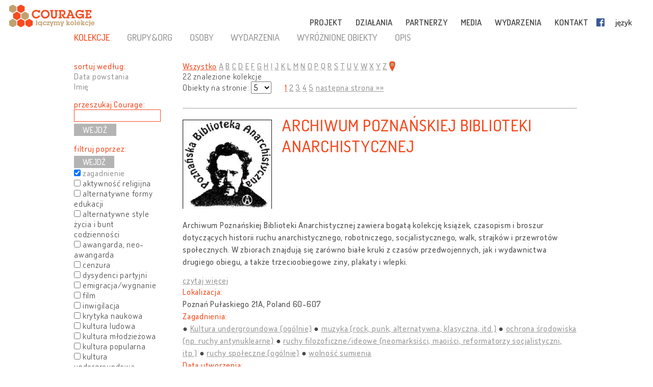

--- FILE ---
content_type: text/html; charset=UTF-8
request_url: http://pl.cultural-opposition.eu/registry/?type=collections&filter=courageTopic,courage:environmentalProtection;
body_size: 16885
content:

<!doctype html>
<html lang="pl-PL">
<head>
	<meta charset="UTF-8">
	<meta http-equiv="content-type" content="text/html; charset=UTF-8" />
	<title>  Rejestr - PL: Courage &#8211; Connecting collections</title>

	<link href="http://pl.cultural-opposition.eu/wp-content/themes/courage/images/favicon.png" rel="icon" type="image/png">
	<link href="http://pl.cultural-opposition.eu/wp-content/themes/courage/images/touch.png" rel="apple-touch-icon-precomposed">

	<meta http-equiv="X-UA-Compatible" content="IE=edge,chrome=1">
	<meta name="viewport" content="width=device-width, initial-scale=1.0">
	<meta name="description" content="Just another Courage &#8211; Connecting collections site">

	<meta property="og:title" content="  Rejestr - PL: Courage &#8211; Connecting collections">
	<meta property="og:description" content="COURAGE - łączymy kolekcje">
	<meta property="og:image" content="http://pl.cultural-opposition.eu/wp-content/themes/courage/images/courage-og.png">
                <meta property="dc:creator" content="COURAGE project (http://cultural-opposition.eu)">
    
	<script src="https://cdnjs.cloudflare.com/ajax/libs/html5shiv/3.7.3/html5shiv.min.js"></script>

	<!-- Global site tag (gtag.js) - Google Analytics -->
	<script async src="https://www.googletagmanager.com/gtag/js?id=G-P9Z25QXD1R"></script>
	<script>
		window.dataLayer = window.dataLayer || [];
		function gtag(){dataLayer.push(arguments);} 
		gtag('js', new Date());

		// old gtag('config', 'UA-107906709-1');
		gtag('config', 'G-P9Z25QXD1R');

	</script>

	<link rel='dns-prefetch' href='//s.w.org' />
		<script type="text/javascript">
			window._wpemojiSettings = {"baseUrl":"https:\/\/s.w.org\/images\/core\/emoji\/11\/72x72\/","ext":".png","svgUrl":"https:\/\/s.w.org\/images\/core\/emoji\/11\/svg\/","svgExt":".svg","source":{"concatemoji":"http:\/\/pl.cultural-opposition.eu\/wp-includes\/js\/wp-emoji-release.min.js?ver=4.9.26"}};
			!function(e,a,t){var n,r,o,i=a.createElement("canvas"),p=i.getContext&&i.getContext("2d");function s(e,t){var a=String.fromCharCode;p.clearRect(0,0,i.width,i.height),p.fillText(a.apply(this,e),0,0);e=i.toDataURL();return p.clearRect(0,0,i.width,i.height),p.fillText(a.apply(this,t),0,0),e===i.toDataURL()}function c(e){var t=a.createElement("script");t.src=e,t.defer=t.type="text/javascript",a.getElementsByTagName("head")[0].appendChild(t)}for(o=Array("flag","emoji"),t.supports={everything:!0,everythingExceptFlag:!0},r=0;r<o.length;r++)t.supports[o[r]]=function(e){if(!p||!p.fillText)return!1;switch(p.textBaseline="top",p.font="600 32px Arial",e){case"flag":return s([55356,56826,55356,56819],[55356,56826,8203,55356,56819])?!1:!s([55356,57332,56128,56423,56128,56418,56128,56421,56128,56430,56128,56423,56128,56447],[55356,57332,8203,56128,56423,8203,56128,56418,8203,56128,56421,8203,56128,56430,8203,56128,56423,8203,56128,56447]);case"emoji":return!s([55358,56760,9792,65039],[55358,56760,8203,9792,65039])}return!1}(o[r]),t.supports.everything=t.supports.everything&&t.supports[o[r]],"flag"!==o[r]&&(t.supports.everythingExceptFlag=t.supports.everythingExceptFlag&&t.supports[o[r]]);t.supports.everythingExceptFlag=t.supports.everythingExceptFlag&&!t.supports.flag,t.DOMReady=!1,t.readyCallback=function(){t.DOMReady=!0},t.supports.everything||(n=function(){t.readyCallback()},a.addEventListener?(a.addEventListener("DOMContentLoaded",n,!1),e.addEventListener("load",n,!1)):(e.attachEvent("onload",n),a.attachEvent("onreadystatechange",function(){"complete"===a.readyState&&t.readyCallback()})),(n=t.source||{}).concatemoji?c(n.concatemoji):n.wpemoji&&n.twemoji&&(c(n.twemoji),c(n.wpemoji)))}(window,document,window._wpemojiSettings);
		</script>
		<style type="text/css">
img.wp-smiley,
img.emoji {
	display: inline !important;
	border: none !important;
	box-shadow: none !important;
	height: 1em !important;
	width: 1em !important;
	margin: 0 .07em !important;
	vertical-align: -0.1em !important;
	background: none !important;
	padding: 0 !important;
}
</style>
<link rel='stylesheet' id='contact-form-7-css'  href='http://pl.cultural-opposition.eu/wp-content/plugins/contact-form-7/includes/css/styles.css?ver=4.9.1' type='text/css' media='all' />
<link rel='stylesheet' id='wpsm_team_b-font-awesome-front-css'  href='http://pl.cultural-opposition.eu/wp-content/plugins/team-builder/assets/css/font-awesome/css/font-awesome.min.css?ver=4.9.26' type='text/css' media='all' />
<link rel='stylesheet' id='wpsm_team_b_bootstrap-front-css'  href='http://pl.cultural-opposition.eu/wp-content/plugins/team-builder/assets/css/bootstrap-front.css?ver=4.9.26' type='text/css' media='all' />
<link rel='stylesheet' id='wpsm_team_b_team1-css'  href='http://pl.cultural-opposition.eu/wp-content/plugins/team-builder/assets/css/team1.css?ver=4.9.26' type='text/css' media='all' />
<link rel='stylesheet' id='wpsm_team_b_team2-css'  href='http://pl.cultural-opposition.eu/wp-content/plugins/team-builder/assets/css/team2.css?ver=4.9.26' type='text/css' media='all' />
<link rel='stylesheet' id='h5p-plugin-styles-css'  href='http://pl.cultural-opposition.eu/wp-content/plugins/h5p/h5p-php-library/styles/h5p.css?ver=1.11.2' type='text/css' media='all' />
<link rel='stylesheet' id='normalize-css'  href='http://pl.cultural-opposition.eu/wp-content/themes/courage/normalize.min.css?ver=1.0' type='text/css' media='all' />
<link rel='stylesheet' id='courage-css'  href='http://pl.cultural-opposition.eu/wp-content/themes/courage/style.css?ver=1.0' type='text/css' media='all' />
<link rel='stylesheet' id='print-css'  href='http://pl.cultural-opposition.eu/wp-content/themes/courage/print.css?ver=1.0' type='text/css' media='print' />
<script type='text/javascript' src='http://pl.cultural-opposition.eu/wp-includes/js/jquery/jquery.js?ver=1.12.4'></script>
<script type='text/javascript'>
/* <![CDATA[ */
var translations_obj = {"collections":"kolekcje (rejestr)","education":"edukacja","research":"badania naukowe","handbook":"handbook","exhibition":"wystawa","film_festival":"festiwal filmowy","training":"szkolenia","games":"games","policy":"ochrona dziedzictwa","connecting_collections":"\u0141\u0105czymy kolekcje","understanding_text":"Opozycja kulturowa - zrozumie\u0107 dziedzictwo","heritage_text":"kultury sprzeciwu w krajach postsocjalistycznych","mtabtk":"MTA BTK<br>Centrum Bada\u0144<br>Humanistycznych,<br>W\u0119gierska Akademia Nauk","ifispan":"IFIS PAN<br>Instytut Filozofii i Socjologii,<br>Polska Akademia Nauk","tcd":"TCD<br>Trinity College w Dublinie","ios":"IOS Regensburg<br>Instytut Studi\u00f3w nad Europ\u0105 Wschodni\u0105 i Po\u0142udniowo \u2013 Wschodni\u0105, Uniwersytet w Regensburgu","mtatk":"MTA TK<br>Centrum Nauk Spo\u0142ecznych, W\u0119gierska Akademia Nauk","lii":"LII<br>Litewski Instytut Historyczny","cuni":"CUNI<br>Uniwersytet Karola w Pradze","ub":"UB<br>Uniwersytet w Bukareszcie","hip":"HIP<br>Chorwacki Instytut Historyczny","comenius":"Uniwersytet Kome\u0144skiego w Bratys\u0142awie","oxford":"Uniwersytet w Oxfordzie","mtasztaki":"MTA SZTAKI<br>Instytut Informatyki, W\u0119gierska Akademia Nauk"};
/* ]]> */
</script>
<script type='text/javascript' src='http://pl.cultural-opposition.eu/wp-content/themes/courage/js/scripts.js?ver=1.0'></script>
<script type='text/javascript' src='http://pl.cultural-opposition.eu/wp-includes/js/jquery/jquery-migrate.min.js?ver=1.4.1'></script>
<link rel='https://api.w.org/' href='http://pl.cultural-opposition.eu/wp-json/' />
<link rel="alternate" type="application/json+oembed" href="http://pl.cultural-opposition.eu/wp-json/oembed/1.0/embed?url=http%3A%2F%2Fpl.cultural-opposition.eu%2Fregistry%2F" />
<link rel="alternate" type="text/xml+oembed" href="http://pl.cultural-opposition.eu/wp-json/oembed/1.0/embed?url=http%3A%2F%2Fpl.cultural-opposition.eu%2Fregistry%2F&#038;format=xml" />
</head>
<body class="page-template-default page page-id-1188 subpage registry">



<header role="banner">
	<div class="header_container">
		<a href="http://pl.cultural-opposition.eu">
			<h1 class="logo" id="logo-pl">
				<div class="page_name">COURAGE</div>
				<div class="slogan">łączymy kolekcje</div>
			</h1>
		</a>

		<a href="http://pl.cultural-opposition.eu">
			<img src="http://pl.cultural-opposition.eu/wp-content/themes/courage/images/logo.png" alt="COURAGE - łączymy kolekcje" class="print_logo">
		</a>

		<button type="button" class="mobile_hamburger"></button>

		<nav role="navigation">
			<ul><li id="menu-item-1065" class="menu-item menu-item-type-custom menu-item-object-custom menu-item-home menu-item-has-children menu-item-1065"><a href="http://pl.cultural-opposition.eu/#project">PROJEKT<span class="nav-link-after">&nbsp;</span></a>
<ul class="sub-menu">
	<li id="menu-item-1075" class="menu-item menu-item-type-custom menu-item-object-custom menu-item-home menu-item-1075"><a href="http://pl.cultural-opposition.eu/#project-overview">o nas<span class="nav-link-after">&nbsp;</span></a></li>
	<li id="menu-item-1076" class="menu-item menu-item-type-custom menu-item-object-custom menu-item-home menu-item-1076"><a href="http://pl.cultural-opposition.eu/#project-objectives">cele projektu<span class="nav-link-after">&nbsp;</span></a></li>
	<li id="menu-item-1090" class="menu-item menu-item-type-custom menu-item-object-custom menu-item-home menu-item-1090"><a href="http://pl.cultural-opposition.eu/#project-partners">partnerzy<span class="nav-link-after">&nbsp;</span></a></li>
	<li id="menu-item-1077" class="menu-item menu-item-type-custom menu-item-object-custom menu-item-home menu-item-1077"><a href="http://pl.cultural-opposition.eu/#project-meetings">spotkania<span class="nav-link-after">&nbsp;</span></a></li>
	<li id="menu-item-1078" class="menu-item menu-item-type-custom menu-item-object-custom menu-item-home menu-item-1078"><a href="http://pl.cultural-opposition.eu/#project-resources">zasoby<span class="nav-link-after">&nbsp;</span></a></li>
</ul>
</li>
<li id="menu-item-1067" class="menu-item menu-item-type-custom menu-item-object-custom menu-item-home menu-item-has-children menu-item-1067"><a href="http://pl.cultural-opposition.eu/#activities">DZIAŁANIA<span class="nav-link-after">&nbsp;</span></a>
<ul class="sub-menu">
	<li id="menu-item-1079" class="menu-item menu-item-type-custom menu-item-object-custom menu-item-1079"><a href="http://pl.cultural-opposition.eu/registry">kolekcje<span class="nav-link-after">&nbsp;</span></a></li>
	<li id="menu-item-1080" class="menu-item menu-item-type-custom menu-item-object-custom menu-item-1080"><a href="http://pl.cultural-opposition.eu/courage/exhibition">wystawa<span class="nav-link-after">&nbsp;</span></a></li>
	<li id="menu-item-1081" class="menu-item menu-item-type-custom menu-item-object-custom menu-item-1081"><a href="http://cultural-opposition.eu/policy">ochrona dziedzictwa<span class="nav-link-after">&nbsp;</span></a></li>
	<li id="menu-item-1082" class="menu-item menu-item-type-custom menu-item-object-custom menu-item-1082"><a href="http://cultural-opposition.eu/handbook">badania<span class="nav-link-after">&nbsp;</span></a></li>
	<li id="menu-item-1083" class="menu-item menu-item-type-custom menu-item-object-custom menu-item-1083"><a href="http://pl.cultural-opposition.eu/learning">edukacja<span class="nav-link-after">&nbsp;</span></a></li>
	<li id="menu-item-1085" class="menu-item menu-item-type-custom menu-item-object-custom menu-item-1085"><a href="http://pl.cultural-opposition.eu/film-festival">festiwal filmowy<span class="nav-link-after">&nbsp;</span></a></li>
</ul>
</li>
<li id="menu-item-1066" class="menu-item menu-item-type-custom menu-item-object-custom menu-item-home menu-item-1066"><a href="http://pl.cultural-opposition.eu/#partners">PARTNERZY<span class="nav-link-after">&nbsp;</span></a></li>
<li id="menu-item-1068" class="menu-item menu-item-type-custom menu-item-object-custom menu-item-home menu-item-1068"><a href="http://pl.cultural-opposition.eu/#media">MEDIA<span class="nav-link-after">&nbsp;</span></a></li>
<li id="menu-item-1069" class="menu-item menu-item-type-custom menu-item-object-custom menu-item-home menu-item-1069"><a href="http://pl.cultural-opposition.eu/#events">WYDARZENIA<span class="nav-link-after">&nbsp;</span></a></li>
<li id="menu-item-1070" class="menu-item menu-item-type-custom menu-item-object-custom menu-item-home menu-item-1070"><a href="http://pl.cultural-opposition.eu/#contact">KONTAKT<span class="nav-link-after">&nbsp;</span></a></li>
<li id="menu-item-1086" class="fb-menuitem menu-item menu-item-type-custom menu-item-object-custom menu-item-1086"><a href="https://www.facebook.com/couragecollections.en/">Facebook<span class="nav-link-after">&nbsp;</span></a></li>
<li id="menu-item-1071" class="topmenu-language menu-item menu-item-type-custom menu-item-object-custom menu-item-has-children menu-item-1071"><a href="#language">język<span class="nav-link-after">&nbsp;</span></a>
<ul class="sub-menu">
	<li id="menu-item-1073" class="lang-en menu-item menu-item-type-custom menu-item-object-custom menu-item-1073"><a href="http://cultural-opposition.eu">EN<span class="nav-link-after">&nbsp;</span></a></li>
	<li id="menu-item-1168" class="lang-al menu-item menu-item-type-custom menu-item-object-custom menu-item-1168"><a href="http://al.cultural-opposition.eu">AL<span class="nav-link-after">&nbsp;</span></a></li>
	<li id="menu-item-1155" class="lang-bg menu-item menu-item-type-custom menu-item-object-custom menu-item-1155"><a href="http://bg.cultural-opposition.eu">BG<span class="nav-link-after">&nbsp;</span></a></li>
	<li id="menu-item-1156" class="lang-cz menu-item menu-item-type-custom menu-item-object-custom menu-item-1156"><a href="http://cz.cultural-opposition.eu">CZ<span class="nav-link-after">&nbsp;</span></a></li>
	<li id="menu-item-1157" class="lang-de menu-item menu-item-type-custom menu-item-object-custom menu-item-1157"><a href="http://de.cultural-opposition.eu">DE<span class="nav-link-after">&nbsp;</span></a></li>
	<li id="menu-item-1166" class="lang-ee menu-item menu-item-type-custom menu-item-object-custom menu-item-1166"><a href="http://ee.cultural-opposition.eu">EE<span class="nav-link-after">&nbsp;</span></a></li>
	<li id="menu-item-1087" class="lang-hu menu-item menu-item-type-custom menu-item-object-custom menu-item-1087"><a href="http://hu.cultural-opposition.eu">HU<span class="nav-link-after">&nbsp;</span></a></li>
	<li id="menu-item-1158" class="lang-hr menu-item menu-item-type-custom menu-item-object-custom menu-item-1158"><a href="http://hr.cultural-opposition.eu">HR<span class="nav-link-after">&nbsp;</span></a></li>
	<li id="menu-item-1164" class="lang-lt menu-item menu-item-type-custom menu-item-object-custom menu-item-1164"><a href="http://lt.cultural-opposition.eu">LT<span class="nav-link-after">&nbsp;</span></a></li>
	<li id="menu-item-1167" class="lang-lv menu-item menu-item-type-custom menu-item-object-custom menu-item-1167"><a href="http://lv.cultural-opposition.eu">LV<span class="nav-link-after">&nbsp;</span></a></li>
	<li id="menu-item-1159" class="lang-pl menu-item menu-item-type-custom menu-item-object-custom menu-item-home menu-item-1159"><a href="http://pl.cultural-opposition.eu">PL<span class="nav-link-after">&nbsp;</span></a></li>
	<li id="menu-item-1160" class="lang-ro menu-item menu-item-type-custom menu-item-object-custom menu-item-1160"><a href="http://ro.cultural-opposition.eu">RO<span class="nav-link-after">&nbsp;</span></a></li>
	<li id="menu-item-1161" class="lang-si menu-item menu-item-type-custom menu-item-object-custom menu-item-1161"><a href="http://si.cultural-opposition.eu">SI<span class="nav-link-after">&nbsp;</span></a></li>
	<li id="menu-item-1162" class="lang-sk menu-item menu-item-type-custom menu-item-object-custom menu-item-1162"><a href="http://sk.cultural-opposition.eu">SK<span class="nav-link-after">&nbsp;</span></a></li>
	<li id="menu-item-1165" class="lang-rs menu-item menu-item-type-custom menu-item-object-custom menu-item-1165"><a href="http://rs.cultural-opposition.eu">SRB<span class="nav-link-after">&nbsp;</span></a></li>
	<li id="menu-item-1163" class="lang-ua menu-item menu-item-type-custom menu-item-object-custom menu-item-1163"><a href="http://ua.cultural-opposition.eu">UA<span class="nav-link-after">&nbsp;</span></a></li>
</ul>
</li>
<li id="menu-item-1072" class="topmenu-login menu-item menu-item-type-custom menu-item-object-custom menu-item-1072"><a href="#login">login<span class="nav-link-after">&nbsp;</span></a></li>
</ul>		</nav>

		<div class="login_popup">
			<div class="login_title">zaloguj się</div>

			<div class="login_user"><label for="login_username">Użytkownik:</label><input type="text" name="username" id="login_username"></div>
			<div class="login_password"><label for="login_password">Hasło:</label><input type="password" name="password" id="login_password"></div>
			<div class="login_signin"><a href="/" class="grey-button">załóż konto</a> <a href="javascript:show_forgotpw();" class="show_forgotpw">Zapomniane hasło?</a></div>
			<div class="login_forgotpw"><div class="login_newpassword">W celu otrzymania nowego hasła, wpisz adres email</div>
			<div class="login_email"><label for="forgot_email">Email:</label><input type="text" name="email" id="forgot_email"></div>
			<div class="login_send"><a href="/" class="grey-button">wyślij</a></div></div>
		</div>
	</div>
</header>

<div class="mobile-hexa-menu">
	<div class="mobile-menu-close">×</div>
	<div class="mobile_hexagons"></div>
</div>

<div class="mobile_navigation">
	<ul><li class="menu-item menu-item-type-custom menu-item-object-custom menu-item-home menu-item-has-children menu-item-1065"><a href="http://pl.cultural-opposition.eu/#project">PROJEKT<span class="nav-link-after">&nbsp;</span></a>
<ul class="sub-menu">
	<li class="menu-item menu-item-type-custom menu-item-object-custom menu-item-home menu-item-1075"><a href="http://pl.cultural-opposition.eu/#project-overview">o nas<span class="nav-link-after">&nbsp;</span></a></li>
	<li class="menu-item menu-item-type-custom menu-item-object-custom menu-item-home menu-item-1076"><a href="http://pl.cultural-opposition.eu/#project-objectives">cele projektu<span class="nav-link-after">&nbsp;</span></a></li>
	<li class="menu-item menu-item-type-custom menu-item-object-custom menu-item-home menu-item-1090"><a href="http://pl.cultural-opposition.eu/#project-partners">partnerzy<span class="nav-link-after">&nbsp;</span></a></li>
	<li class="menu-item menu-item-type-custom menu-item-object-custom menu-item-home menu-item-1077"><a href="http://pl.cultural-opposition.eu/#project-meetings">spotkania<span class="nav-link-after">&nbsp;</span></a></li>
	<li class="menu-item menu-item-type-custom menu-item-object-custom menu-item-home menu-item-1078"><a href="http://pl.cultural-opposition.eu/#project-resources">zasoby<span class="nav-link-after">&nbsp;</span></a></li>
</ul>
</li>
<li class="menu-item menu-item-type-custom menu-item-object-custom menu-item-home menu-item-has-children menu-item-1067"><a href="http://pl.cultural-opposition.eu/#activities">DZIAŁANIA<span class="nav-link-after">&nbsp;</span></a>
<ul class="sub-menu">
	<li class="menu-item menu-item-type-custom menu-item-object-custom menu-item-1079"><a href="http://pl.cultural-opposition.eu/registry">kolekcje<span class="nav-link-after">&nbsp;</span></a></li>
	<li class="menu-item menu-item-type-custom menu-item-object-custom menu-item-1080"><a href="http://pl.cultural-opposition.eu/courage/exhibition">wystawa<span class="nav-link-after">&nbsp;</span></a></li>
	<li class="menu-item menu-item-type-custom menu-item-object-custom menu-item-1081"><a href="http://cultural-opposition.eu/policy">ochrona dziedzictwa<span class="nav-link-after">&nbsp;</span></a></li>
	<li class="menu-item menu-item-type-custom menu-item-object-custom menu-item-1082"><a href="http://cultural-opposition.eu/handbook">badania<span class="nav-link-after">&nbsp;</span></a></li>
	<li class="menu-item menu-item-type-custom menu-item-object-custom menu-item-1083"><a href="http://pl.cultural-opposition.eu/learning">edukacja<span class="nav-link-after">&nbsp;</span></a></li>
	<li class="menu-item menu-item-type-custom menu-item-object-custom menu-item-1085"><a href="http://pl.cultural-opposition.eu/film-festival">festiwal filmowy<span class="nav-link-after">&nbsp;</span></a></li>
</ul>
</li>
<li class="menu-item menu-item-type-custom menu-item-object-custom menu-item-home menu-item-1066"><a href="http://pl.cultural-opposition.eu/#partners">PARTNERZY<span class="nav-link-after">&nbsp;</span></a></li>
<li class="menu-item menu-item-type-custom menu-item-object-custom menu-item-home menu-item-1068"><a href="http://pl.cultural-opposition.eu/#media">MEDIA<span class="nav-link-after">&nbsp;</span></a></li>
<li class="menu-item menu-item-type-custom menu-item-object-custom menu-item-home menu-item-1069"><a href="http://pl.cultural-opposition.eu/#events">WYDARZENIA<span class="nav-link-after">&nbsp;</span></a></li>
<li class="menu-item menu-item-type-custom menu-item-object-custom menu-item-home menu-item-1070"><a href="http://pl.cultural-opposition.eu/#contact">KONTAKT<span class="nav-link-after">&nbsp;</span></a></li>
<li class="fb-menuitem menu-item menu-item-type-custom menu-item-object-custom menu-item-1086"><a href="https://www.facebook.com/couragecollections.en/">Facebook<span class="nav-link-after">&nbsp;</span></a></li>
<li class="topmenu-language menu-item menu-item-type-custom menu-item-object-custom menu-item-has-children menu-item-1071"><a href="#language">język<span class="nav-link-after">&nbsp;</span></a>
<ul class="sub-menu">
	<li class="lang-en menu-item menu-item-type-custom menu-item-object-custom menu-item-1073"><a href="http://cultural-opposition.eu">EN<span class="nav-link-after">&nbsp;</span></a></li>
	<li class="lang-al menu-item menu-item-type-custom menu-item-object-custom menu-item-1168"><a href="http://al.cultural-opposition.eu">AL<span class="nav-link-after">&nbsp;</span></a></li>
	<li class="lang-bg menu-item menu-item-type-custom menu-item-object-custom menu-item-1155"><a href="http://bg.cultural-opposition.eu">BG<span class="nav-link-after">&nbsp;</span></a></li>
	<li class="lang-cz menu-item menu-item-type-custom menu-item-object-custom menu-item-1156"><a href="http://cz.cultural-opposition.eu">CZ<span class="nav-link-after">&nbsp;</span></a></li>
	<li class="lang-de menu-item menu-item-type-custom menu-item-object-custom menu-item-1157"><a href="http://de.cultural-opposition.eu">DE<span class="nav-link-after">&nbsp;</span></a></li>
	<li class="lang-ee menu-item menu-item-type-custom menu-item-object-custom menu-item-1166"><a href="http://ee.cultural-opposition.eu">EE<span class="nav-link-after">&nbsp;</span></a></li>
	<li class="lang-hu menu-item menu-item-type-custom menu-item-object-custom menu-item-1087"><a href="http://hu.cultural-opposition.eu">HU<span class="nav-link-after">&nbsp;</span></a></li>
	<li class="lang-hr menu-item menu-item-type-custom menu-item-object-custom menu-item-1158"><a href="http://hr.cultural-opposition.eu">HR<span class="nav-link-after">&nbsp;</span></a></li>
	<li class="lang-lt menu-item menu-item-type-custom menu-item-object-custom menu-item-1164"><a href="http://lt.cultural-opposition.eu">LT<span class="nav-link-after">&nbsp;</span></a></li>
	<li class="lang-lv menu-item menu-item-type-custom menu-item-object-custom menu-item-1167"><a href="http://lv.cultural-opposition.eu">LV<span class="nav-link-after">&nbsp;</span></a></li>
	<li class="lang-pl menu-item menu-item-type-custom menu-item-object-custom menu-item-home menu-item-1159"><a href="http://pl.cultural-opposition.eu">PL<span class="nav-link-after">&nbsp;</span></a></li>
	<li class="lang-ro menu-item menu-item-type-custom menu-item-object-custom menu-item-1160"><a href="http://ro.cultural-opposition.eu">RO<span class="nav-link-after">&nbsp;</span></a></li>
	<li class="lang-si menu-item menu-item-type-custom menu-item-object-custom menu-item-1161"><a href="http://si.cultural-opposition.eu">SI<span class="nav-link-after">&nbsp;</span></a></li>
	<li class="lang-sk menu-item menu-item-type-custom menu-item-object-custom menu-item-1162"><a href="http://sk.cultural-opposition.eu">SK<span class="nav-link-after">&nbsp;</span></a></li>
	<li class="lang-rs menu-item menu-item-type-custom menu-item-object-custom menu-item-1165"><a href="http://rs.cultural-opposition.eu">SRB<span class="nav-link-after">&nbsp;</span></a></li>
	<li class="lang-ua menu-item menu-item-type-custom menu-item-object-custom menu-item-1163"><a href="http://ua.cultural-opposition.eu">UA<span class="nav-link-after">&nbsp;</span></a></li>
</ul>
</li>
<li class="topmenu-login menu-item menu-item-type-custom menu-item-object-custom menu-item-1072"><a href="#login">login<span class="nav-link-after">&nbsp;</span></a></li>
</ul></div>
	<div class="container">

		<main role="main">
			<section>
									<article id="post-1188" class="post-1188 page type-page status-publish hentry">
						<div class="public-page" xmlns="http://www.w3.org/1999/html">
    <link rel="stylesheet" href="http://cultural-opposition.eu/wp-content/themes/courage/public-site.css" type="text/css">
<style>
    .property-in-list p {
        margin-top: 2px !important;
        margin-bottom: 2px !important;
    }
    li.hasTopic {
        display: inline;

    }
    li.hasTopic:before {
        content: "● ";
    }
/*
    li.hasTopic:not(:last-child):after {
        content: "; ";
    }
*/
    /* Always set the map height explicitly to define the size of the div
 * element that contains the map. */
    #map {
        height: 350px;
    }
    /* Optional: Makes the sample page fill the window. */
/*
    html, body {
        height: 100%;
        margin: 0;
        padding: 0;
    }
*/
</style>

        <script type="text/javascript" src="https://kswedberg.github.io/jquery-expander/jquery.expander.js"></script>
    <script type="text/javascript" src="https://connect.facebook.net/en_US/all.js"></script>
    <script>
//        window.onload = function () {
//            var type = getUrlParameter("type");
//            if(type !== undefined){
//                jQuery("#" + type + "-menu-item").attr("class", "selected-menu-item");
//            }
//            else{
//                jQuery("#collections-menu-item").attr("class", "selected-menu-item");
//            }
//        }

function getUrlParameter(sParam) {
    var sPageURL = decodeURIComponent(window.location),
            sURLVariables = sPageURL.split('&'),
            sParameterName,
            i;
    //alert(sPageURL);

    for (i = 0; i < sURLVariables.length; i++) {
        sParameterName = sURLVariables[i].split('=');
        if(sParameterName[0].indexOf("?") != -1){
            sParameterName[0] = sParameterName[0].split("?")[1];
        }

        if (sParameterName[0] === sParam) {
            return sParameterName[1] === undefined ? true : sParameterName[1];
        }
    }
};

        function navigateWithNewParamValue(paramName, newValue, isBlank){
            var currUrl = window.location.href;
            if(paramName == 'size') { // refs #5268-175
                currUrl = currUrl.replace(/listpage=\d+/, 'listpage=1');
            }
            var newUrl = currUrl;
            console.log("Current url: " + currUrl);
            if(currUrl.indexOf(paramName) != -1) {
                var newUrlFirstPart = currUrl.indexOf("&" + paramName) == -1 ? currUrl.substr(0, currUrl.indexOf("?" + paramName)) : currUrl.substr(0, currUrl.indexOf("&" + paramName));
                console.log("newUrlFirstPart: " + newUrlFirstPart);
                var currUrlSecondPart = currUrl.replace(newUrlFirstPart, "").substr(1);
                console.log("currUrlSecondPart: " + currUrlSecondPart);
                var newUrlLastPart = currUrlSecondPart.substr(currUrlSecondPart.indexOf("&"));
                console.log("newUrlLastPart: " + newUrlLastPart);
                if(newUrlLastPart.length == 1) newUrlLastPart = "";
                newUrl = currUrl.indexOf("&" + paramName) == -1 ?
                        newUrlFirstPart + "?" + paramName + "=" + newValue + newUrlLastPart :
                        newUrlFirstPart + "&" + paramName + "=" + newValue + newUrlLastPart;
            }
            else{
                newUrl += currUrl.indexOf("?") == -1 ? "?" + paramName + "=" + newValue :  "&" + paramName + "=" + newValue
            }
            newUrl = newUrl.replace("#&", "&");

            var searchParam = getUrlParameter("search");
            if(searchParam !== undefined){
                var searchPhrase = jQuery("#search-box")[0].value;
                console.log("sp: " + searchPhrase);
                if(searchParam != searchPhrase && searchPhrase != ""){
                    newUrl = newUrl.replace(searchParam, searchPhrase);
                }else if(searchPhrase == ""){
                    newUrl = newUrl.replace("&search=" + searchParam, "");
                }
            }

            if(isBlank == true){
                window.open(newUrl, '_blank');
            }
            else {
                //window.location.href = newUrl;
                window.open(newUrl, '_self');
            }
        }

//        function searchCourage(){
//            alert("Most kell keresni!");
//        };

        function showFilterItems(itemId){
            var item = document.getElementById(itemId);
            console.log(itemId);
            if(item.style.display == ""){
                item.style.display = "none";
            }
            else {
                item.style.display = "";
            }

        };

        function selectClickItem(itemId) {
            var item = document.getElementById(itemId);
//            var siblings = jQuery(item).siblings();
//            for(var i = 0; i < siblings.length; i++){
//                if(jQuery(siblings[i]).hasClass("selected-menu-item")){
//                    jQuery(siblings[i]).removeClass("selected-menu-item");
//                }
//            }
            if(jQuery(item).hasClass("selected-menu-item")){
                jQuery(item).removeClass("selected-menu-item");
            }
            else{
                jQuery(item).addClass("selected-menu-item");
            }
        }

        function doFilter() {
            var clickOptions = jQuery(".click-filter-option");
            //console.log("click options: " + clickOptions[0]);
            var comboboxOptions = jQuery(".combobox-filter-option");
            var checkboxOptions = jQuery(".checkbox-filter-option");
            var dateFilterOtions = jQuery(".datefromto-filter-option");
            var filterConditions = "";
            for(var i = 0; i < clickOptions.length; i++){
                var selected = jQuery(clickOptions[i]).find(".selected-menu-item");
                if(selected.attr("id") !== undefined) {
                    filterConditions += jQuery(clickOptions[i]).attr("id") + "," + selected.attr("id") + ";";
                }
            }
            for(var i = 0; i < comboboxOptions.length; i++){
                var selected = jQuery(comboboxOptions[i]).find("option:selected");
                if(selected.val() != "none") {
                    filterConditions += jQuery(comboboxOptions[i]).attr("id") + "," + selected.val() + ";";
                }
            }
            for(var i = 0; i < checkboxOptions.length; i++){
                var selected = jQuery(checkboxOptions[i]);
                var inputs = jQuery(selected).find("input");
                console.log("Inputs length: " + inputs.length);
                var checkedItems = [];
                for(var j = 0; j < inputs.length; j++){
                    var curr = jQuery(inputs[j]);
                    console.log("Checked: " + curr[0].checked);
                    if(curr[0].checked){
                        checkedItems.push(curr.attr("value"));
                        //filterConditions += selected.attr("id") + ",Yes;";
                    }
                }
                if(checkedItems.length != 0) {
                    var checkedItemsString = checkedItems.join('+');
                    filterConditions += selected.attr("id") + "," + checkedItemsString + ";";
                }

            }
            for(var i = 0; i < dateFilterOtions.length; i++){
                var from = jQuery(dateFilterOtions[i]).find(".dateFrom");
                var to = jQuery(dateFilterOtions[i]).find(".dateTo");
                var fromtext = jQuery(from).val();
                var totext = jQuery(to).val();
                if(fromtext.length > 0 || totext.length > 0){
                console.log(fromtext);
                    if(fromtext.length > 0){
                        var parsedFrom = parseInt(fromtext);
                        if(parsedFrom.toString() != fromtext){
                            alert("Years must be 4 digit numbers!");
                            return;
                        }
                        fromtext = parsedFrom.toString();
                    }
                    if(totext.length > 0){
                        var parsedTo = parseInt(totext);
                        if(parsedTo.toString() != totext){
                            alert("Years must be 4 digit numbers!");
                            return;
                        }
                        totext = parsedTo.toString();
                    }
                    filterConditions += jQuery(dateFilterOtions[i]).attr("id") + "," + fromtext + "-" + totext;
                }


            }
            navigateWithNewParamValue("filter", filterConditions);
        }

        function searchCourage(){
            var searchPhrase = jQuery("#search-box")[0].value;
            //console.log(jQuery("#search-box")[0].value);
            var type = "collections";
            if(searchPhrase != "") {
                window.open("?type=" + type + "&search=" + searchPhrase, '_self');
            }
        }

        function filterStateChanged(uri, type){
            switch(type){
                case "CHECKBOX":
                    var items = document.getElementsByName(uri);
                    var topCheck = document.getElementsByName(uri);
                    var used = false;
                    for(var i = 0; i < items.length; i++){
                        if(jQuery(items[i]).hasClass("top-check-box")){
                            topCheck = items[i];
                        }
                        else{
                            if(items[i].checked == true){
                                used = true;
                            }
                        }
                    }
                    topCheck.checked = used;
                    break;
                case "COMBOBOX":
                    var item = document.getElementById(uri);
                    var topCheck = document.getElementsByName(uri)[0];
                    var selected = jQuery(item).find("option:selected");
//                        alert(jQuery(selected).val());
                    topCheck.checked = jQuery(selected).val() != "none";
                    break;
                case "DATEFROMTO":
                    var item = document.getElementById(uri);
                    var topCheck = document.getElementsByName(uri)[0];
                    var from = item.getElementsByClassName("dateFrom")[0];
                    var to = item.getElementsByClassName("dateTo")[0];
                    topCheck.checked = jQuery(from).val != "" || jQuery(to).val != "";
                    break;
            }
        }

function clearFilters(uri, type){
//    var topCheck = document.getElementsByName(uri + "-top");
//    if(topCheck == undefined){
//        topCheck = document.getElementsByName(uri);
//    }
//    if(topCheck.checked == true){
//        topCheck.checked = false;
//    }
    switch(type){
        case "CHECKBOX":
            var items = document.getElementsByName(uri);
            var topCheck = null;
            for(var i = 0; i < items.length; i++){
                if(jQuery(items[i]).hasClass("top-check-box")){
                    topCheck = items[i];
                    break;
                }
            }
            if(topCheck.checked == true){
                topCheck.checked = false;
            }
            for(var i = 0; i < items.length; i++){
                if(topCheck.checked == false && !jQuery(items[i]).hasClass("top-check-box")){
                    items[i].checked = false;
                }
            }
            break;
        case "COMBOBOX":


                var item = document.getElementById(uri);
                var topCheck = document.getElementsByName(uri)[0];
                if (topCheck.checked == true) {
                    topCheck.checked = false;
                }
                //var selected = jQuery(item).find("option:selected");
                if (topCheck.checked == false) {
                    item.value = "none";
                }

            break;
        case "DATEFROMTO":
            var item = document.getElementById(uri);
            var topCheck = document.getElementsByName(uri)[0];
            if(topCheck.checked == true){
                topCheck.checked = false;
            }
            var from = item.getElementsByClassName("dateFrom")[0];
            var to = item.getElementsByClassName("dateTo")[0];
            if(topCheck.checked == false){
                from.value = "";
                to.value = "";
            }
            break;
    }
}


//        function initMap(condition){
//            console.log("Init map called");
//            var myOptions = {
//                zoom: 14,
//                center: new google.maps.LatLng(14.0, 14.0),
//                mapTypeId: google.maps.MapTypeId.ROADMAP
//            }
//            pmap = new google.maps.Map(document.getElementById("map"), myOptions);
////            var mapElements = document.getElementsByClassName("map");
////            console.log(mapElements.length);
////            for(var i = 0; i < mapElements.length; i++){
////                var curr = mapElements[i];
////                var myOptions = {
////                    zoom: 14,
////                    center: new google.maps.LatLng(0.0, 0.0),
////                    mapTypeId: google.maps.MapTypeId.ROADMAP
////                }
////                pmap = new google.maps.Map(curr, myOptions);
////                //maps.push(map);
////
////            }
//        }



        function showLocationOnMap(itemId, latitude, longitude){



            var mapElement = document.getElementById(itemId + "_map");
            var label = document.getElementById(itemId + "_maplabel");
            if(mapElement.style.display == ""){
                mapElement.style.display = "none";
                label.innerText = "Pokaż na mapie";
            }
            else {
                mapElement.style.display = "";
//                var map = new google.maps.Map(mapElement, {
//                    center: {lat: Number(latitude), lng: Number(longitude)},
//                    zoom: 5,
//                    clickableIcons: false
//                });
                label.innerText = "Schowaj mapę ";
            }
        }

        function showHideRest(clickedItem){
            if(jQuery(clickedItem).hasClass("more")){
                //alert(jQuery(clickedItem.nextSibling));
                jQuery(clickedItem).next().css("display", "");
                //console.log(jQuery(clickedItem).next());
                clickedItem.style.display = "none";
                //clickedItem.nextSibling.nextSibling.style.display = "";
                jQuery(clickedItem).next().next().css("display", "");
            }
            else if(jQuery(clickedItem).hasClass("less")){
                jQuery(clickedItem).prev().css("display", "none"); //.previousSibling.style.display = "none";
                //clickedItem.previousSibling.previousSibling.style.display = "";
                jQuery(clickedItem).prev().prev().css("display", "");
                clickedItem.style.display = "none";
            }
        }

        function makeExpandable(item){
            jQuery(item).expander({
                slicePoint: 450,
                expandEffect: 'fadeIn',
                expandSpeed: 250,
                collapseEffect: 'fadeOut',
                collapseSpeed: 200,
                expandText: 'czytaj więcej',
                userCollapseText: 'czytaj mniej'
            });
//            jQuery(item).readmore({
//                collapsedHeight: 30
//            });
        }

function sharefbimage(url, imgUrl, title) {
    // http://www.fbrell.com/saved/2779dc018c325d85d650a3b723239650
    //var baseUrl = getBaseUrl();
    FB.init({ appId: '1866718486882336', status: true, cookie: false});
    FB.ui({
        method: 'share',
        display: 'popup',
        picture: imgUrl, //baseUrl + imgUrl,
        href: url, //baseUrl + url,
//        caption: caption,
//        description: desc,
        title: title,
        link:  url //baseUrl + url
    }, function(response){});
}

jQuery(document).ready(function() {
    var filtersSwitch = jQuery(".toggle-mobile-menu");
    if(filtersSwitch.css("visibility")=='visible') {
        jQuery(".left-menu")
            //.css('visibility','collapse').css('height','0')
            .css('margin-top','0')
            .css('display','none');
        var filters = jQuery(".left-menu");
        var arrow = jQuery(".toggle-mobile-menu-arrow");
        // here Booststrap does the toggling !!
        filtersSwitch.click(
            function() {
                //console.log("filters", filters, filters.css("visibility"));
                //if(filters.css("visibility") != "visible") {
                if(!arrow.hasClass("arrow-up")) {
                    //console.log("filters set visible");
                    ////filters.css('visibility','visible').css('height','auto').css('margin-top','0');
                    //filters.hide();
                    arrow.addClass('arrow-up');
                } else {
                    //console.log("filters set hidden");
                    ////filters.css('visibility','collapse').css('height','0').css('margin-top','0');
                    //filters.show();
                    arrow.removeClass('arrow-up');
                }
            }
        );
    }
});

    </script>
<div class="public-content">
    <div class="type-menu">
        <ul style="z">
            <li><a id="collections-menu-item" class='selected-menu-item' href="?type=collections">kolekcje</a></li>
            <li><a id="groupsandorgs-menu-item"  href="?type=groupsandorgs">grupy&org</a></li>
            <li><a id="people-menu-item"  href="?type=people">osoby</a></li>
            <li><a id="events-menu-item"  href="?type=events">wydarzenia</a></li>
            <li><a id="masterpieces-menu-item"  href="?type=masterpieces">wyróżnione obiekty </a></li>
            <li><a href="http://cultural-opposition.eu/activities/collections/">Opis</a></li>
        </ul>
    </div>
    <div class="toggle-mobile-menu">Filtry <span class="toggle-mobile-menu-arrow">ˆ</span></div>
    <div class="left-menu">
    <div id="sort">
        <label class="function-title" for="sort-options">sortuj według:</label>
        <ul id="sort-options">
                <li><a href="#" id="dateOfFoundingSort" onclick="javascript:navigateWithNewParamValue('sort', 'dateOfFounding,asc')">Data powstania</a></li>
            <li><a href="#" id="nameSort" onclick="javascript:navigateWithNewParamValue('sort', 'name,asc')">Imię</a></li>
        </ul>
    </div>
    <div id="search">
        <label class="function-title">przeszukaj Courage:</label>
        <form action="javascript:searchCourage();">
            <input type="text" name="search-box" id="search-box"/>

            <input type="submit" name="submit" value="WEJDŹ" />
        </form>
    </div>
    <div id="filter">
        <label class="function-title">filtruj poprzez:</label> <button id="do-filter" onclick="javascript:doFilter();">WEJDŹ</button>
        <div class="filter-options">

                <input name="courageTopic" onclick="clearFilters('courageTopic', 'CHECKBOX');" class="top-check-box" type="checkbox" value="all" checked="checked">&nbsp;<a href="javascript:void(0)" onclick="javascript:showFilterItems('courageTopic');">zagadnienie</a>
                <div id="courageTopic" class="checkbox-filter-option">
                        <input name="courageTopic" title="This is the text of the tooltip2" type="checkbox" value="courage:religiousActivities" onclick="filterStateChanged('courageTopic', 'CHECKBOX');"/>&nbsp;aktywność religijna<br/>
                        <input name="courageTopic" title="This is the text of the tooltip2" type="checkbox" value="courage:flyingUniversities" onclick="filterStateChanged('courageTopic', 'CHECKBOX');"/><span title='np. latające uniwersytety'>&nbsp;alternatywne formy edukacji </span><br/>
                        <input name="courageTopic" title="This is the text of the tooltip2" type="checkbox" value="courage:altLifestyles" onclick="filterStateChanged('courageTopic', 'CHECKBOX');"/>&nbsp;alternatywne style życia i bunt codzienności<br/>
                        <input name="courageTopic" title="This is the text of the tooltip2" type="checkbox" value="courage:avantgarde" onclick="filterStateChanged('courageTopic', 'CHECKBOX');"/>&nbsp;awangarda, neo-awangarda<br/>
                        <input name="courageTopic" title="This is the text of the tooltip2" type="checkbox" value="courage:censorship" onclick="filterStateChanged('courageTopic', 'CHECKBOX');"/>&nbsp;cenzura<br/>
                        <input name="courageTopic" title="This is the text of the tooltip2" type="checkbox" value="courage:partyDissidents" onclick="filterStateChanged('courageTopic', 'CHECKBOX');"/><span title='wyrzuceni z Partii'>&nbsp;dysydenci partyjni </span><br/>
                        <input name="courageTopic" title="This is the text of the tooltip2" type="checkbox" value="courage:emigration" onclick="filterStateChanged('courageTopic', 'CHECKBOX');"/>&nbsp;emigracja/wygnanie<br/>
                        <input name="courageTopic" title="This is the text of the tooltip2" type="checkbox" value="courage:filmTopic" onclick="filterStateChanged('courageTopic', 'CHECKBOX');"/>&nbsp;film<br/>
                        <input name="courageTopic" title="This is the text of the tooltip2" type="checkbox" value="courage:surveillance" onclick="filterStateChanged('courageTopic', 'CHECKBOX');"/><span title='różne'>&nbsp;inwigilacja </span><br/>
                        <input name="courageTopic" title="This is the text of the tooltip2" type="checkbox" value="courage:scientificCriticism" onclick="filterStateChanged('courageTopic', 'CHECKBOX');"/>&nbsp;krytyka naukowa<br/>
                        <input name="courageTopic" title="This is the text of the tooltip2" type="checkbox" value="courage:folkCulture" onclick="filterStateChanged('courageTopic', 'CHECKBOX');"/><span title='np. zespoły tańca'>&nbsp;kultura ludowa </span><br/>
                        <input name="courageTopic" title="This is the text of the tooltip2" type="checkbox" value="courage:youthMovement" onclick="filterStateChanged('courageTopic', 'CHECKBOX');"/>&nbsp;kultura młodzieżowa<br/>
                        <input name="courageTopic" title="This is the text of the tooltip2" type="checkbox" value="courage:popularCulture" onclick="filterStateChanged('courageTopic', 'CHECKBOX');"/>&nbsp;kultura popularna<br/>
                        <input name="courageTopic" title="This is the text of the tooltip2" type="checkbox" value="courage:undergroundCulture" onclick="filterStateChanged('courageTopic', 'CHECKBOX');"/><span title='ogólnie'>&nbsp;kultura undergroundowa </span><br/>
                        <input name="courageTopic" title="This is the text of the tooltip2" type="checkbox" value="courage:literature" onclick="filterStateChanged('courageTopic', 'CHECKBOX');"/>&nbsp;literatura i krytyka literacka<br/>
                        <input name="courageTopic" title="This is the text of the tooltip2" type="checkbox" value="courage:musicTopic" onclick="filterStateChanged('courageTopic', 'CHECKBOX');"/><span title='rock, punk, alternatywna, klasyczna, itd.'>&nbsp;muzyka </span><br/>
                        <input name="courageTopic" title="This is the text of the tooltip2" type="checkbox" value="courage:criticalScience" onclick="filterStateChanged('courageTopic', 'CHECKBOX');"/><span title='wobec wspieranej przez państwo'>&nbsp;nauka krytyczna </span><br/>
                        <input name="courageTopic" title="This is the text of the tooltip2" type="checkbox" value="courage:independentJournalism" onclick="filterStateChanged('courageTopic', 'CHECKBOX');"/>&nbsp;niezależne dziennikarstwo<br/>
                        <input name="courageTopic" title="This is the text of the tooltip2" type="checkbox" value="courage:environmentalProtection" checked="checked" onclick="filterStateChanged('courageTopic', 'CHECKBOX');"/><span title='np. ruchy antynuklearne'>&nbsp;ochrona środowiska </span><br/>
                        <input name="courageTopic" title="This is the text of the tooltip2" type="checkbox" value="courage:survivors" onclick="filterStateChanged('courageTopic', 'CHECKBOX');"/>&nbsp;ofiary prześladowań autorytarnego/totalitarnego reżimu<br/>
                        <input name="courageTopic" title="This is the text of the tooltip2" type="checkbox" value="courage:democraticOpposition" onclick="filterStateChanged('courageTopic', 'CHECKBOX');"/>&nbsp;opozycja demokratyczna<br/>
                        <input name="courageTopic" title="This is the text of the tooltip2" type="checkbox" value="courage:samizdat" onclick="filterStateChanged('courageTopic', 'CHECKBOX');"/>&nbsp;publikacje podziemne<br/>
                        <input name="courageTopic" title="This is the text of the tooltip2" type="checkbox" value="courage:womensMovement" onclick="filterStateChanged('courageTopic', 'CHECKBOX');"/>&nbsp;ruch kobiecy<br/>
                        <input name="courageTopic" title="This is the text of the tooltip2" type="checkbox" value="courage:minorityMovements" onclick="filterStateChanged('courageTopic', 'CHECKBOX');"/>&nbsp;ruchy broniące mniejszości<br/>
                        <input name="courageTopic" title="This is the text of the tooltip2" type="checkbox" value="courage:humanRightsMovement" onclick="filterStateChanged('courageTopic', 'CHECKBOX');"/>&nbsp;ruchy broniące praw człowieka<br/>
                        <input name="courageTopic" title="This is the text of the tooltip2" type="checkbox" value="courage:ethnicMovements" onclick="filterStateChanged('courageTopic', 'CHECKBOX');"/>&nbsp;ruchy etniczne<br/>
                        <input name="courageTopic" title="This is the text of the tooltip2" type="checkbox" value="courage:philosophicalMovements" onclick="filterStateChanged('courageTopic', 'CHECKBOX');"/><span title='neomarksiści, maoiści, reformatorzy socjalistyczni, itp.'>&nbsp;ruchy filozoficzne/ideowe </span><br/>
                        <input name="courageTopic" title="This is the text of the tooltip2" type="checkbox" value="courage:nationalMovements" onclick="filterStateChanged('courageTopic', 'CHECKBOX');"/><span title='opozycja patriotyczna'>&nbsp;ruchy narodowościowe </span><br/>
                        <input name="courageTopic" title="This is the text of the tooltip2" type="checkbox" value="courage:peaceMovement" onclick="filterStateChanged('courageTopic', 'CHECKBOX');"/>&nbsp;ruchy pokojowe<br/>
                        <input name="courageTopic" title="This is the text of the tooltip2" type="checkbox" value="courage:socialMovement" onclick="filterStateChanged('courageTopic', 'CHECKBOX');"/><span title='ogólnie'>&nbsp;ruchy społeczne </span><br/>
                        <input name="courageTopic" title="This is the text of the tooltip2" type="checkbox" value="courage:studentMovement" onclick="filterStateChanged('courageTopic', 'CHECKBOX');"/>&nbsp;ruchy studenckie<br/>
                        <input name="courageTopic" title="This is the text of the tooltip2" type="checkbox" value="courage:mediaArts" onclick="filterStateChanged('courageTopic', 'CHECKBOX');"/><span title='sztuka cyfrowa'>&nbsp;sztuka medialna </span><br/>
                        <input name="courageTopic" title="This is the text of the tooltip2" type="checkbox" value="courage:fineArts" onclick="filterStateChanged('courageTopic', 'CHECKBOX');"/>&nbsp;sztuki piękne<br/>
                        <input name="courageTopic" title="This is the text of the tooltip2" type="checkbox" value="courage:visualArts" onclick="filterStateChanged('courageTopic', 'CHECKBOX');"/>&nbsp;sztuki wizualne<br/>
                        <input name="courageTopic" title="This is the text of the tooltip2" type="checkbox" value="courage:theatreTopic" onclick="filterStateChanged('courageTopic', 'CHECKBOX');"/>&nbsp;teatr i Sztuki Performatywne<br/>
                        <input name="courageTopic" title="This is the text of the tooltip2" type="checkbox" value="courage:conscientiousObjectors" onclick="filterStateChanged('courageTopic', 'CHECKBOX');"/>&nbsp;wolność sumienia<br/>
                </div>
        </div>
        <div class="filter-options">

                <input name="courageContentType" onclick="clearFilters('courageContentType', 'CHECKBOX');" class="top-check-box" type="checkbox" value="all"/>&nbsp;<a href="javascript:void(0)" onclick="javascript:showFilterItems('courageContentType');">rodzaj zawartości </a>
                <div id="courageContentType" class="checkbox-filter-option" style="display: none">
                        <input name="courageContentType" title="This is the text of the tooltip2" type="checkbox" value="courage:artifacts" onclick="filterStateChanged('courageContentType', 'CHECKBOX');"/>&nbsp;artefakty<br/>
                        <input name="courageContentType" title="This is the text of the tooltip2" type="checkbox" value="courage:legalDocs" onclick="filterStateChanged('courageContentType', 'CHECKBOX');"/>&nbsp;dokumenty prawne i/lub finansowe<br/>
                        <input name="courageContentType" title="This is the text of the tooltip2" type="checkbox" value="courage:appliedArts" onclick="filterStateChanged('courageContentType', 'CHECKBOX');"/><span title='sztuka ludowa, dekoracyjna, itp.'>&nbsp;elementy sztuki użytkowej </span><br/>
                        <input name="courageContentType" title="This is the text of the tooltip2" type="checkbox" value="courage:film" onclick="filterStateChanged('courageContentType', 'CHECKBOX');"/>&nbsp;film<br/>
                        <input name="courageContentType" title="This is the text of the tooltip2" type="checkbox" value="courage:photos" onclick="filterStateChanged('courageContentType', 'CHECKBOX');"/>&nbsp;fotografie<br/>
                        <input name="courageContentType" title="This is the text of the tooltip2" type="checkbox" value="courage:graphics" onclick="filterStateChanged('courageContentType', 'CHECKBOX');"/>&nbsp;grafika<br/>
                        <input name="courageContentType" title="This is the text of the tooltip2" type="checkbox" value="courage:other_content_type" onclick="filterStateChanged('courageContentType', 'CHECKBOX');"/>&nbsp;inne<br/>
                        <input name="courageContentType" title="This is the text of the tooltip2" type="checkbox" value="courage:artworks" onclick="filterStateChanged('courageContentType', 'CHECKBOX');"/><span title='które nie mogą być sklasyfikowane poprzez inne filtry'>&nbsp;inne obiekty artystyczne </span><br/>
                        <input name="courageContentType" title="This is the text of the tooltip2" type="checkbox" value="courage:greyLiterature" onclick="filterStateChanged('courageContentType', 'CHECKBOX');"/><span title='regularne wydawnictwa archiwalne takie jak broszury, biuletyny, ulotki, raporty, akta, dokumentacje, dokumenty robocze, notatki ze spotkań'>&nbsp;literatura podziemna </span><br/>
                        <input name="courageContentType" title="This is the text of the tooltip2" type="checkbox" value="courage:furniture" onclick="filterStateChanged('courageContentType', 'CHECKBOX');"/>&nbsp;meble<br/>
                        <input name="courageContentType" title="This is the text of the tooltip2" type="checkbox" value="courage:voice_recordings" onclick="filterStateChanged('courageContentType', 'CHECKBOX');"/>&nbsp;nagrania dźwiękowe<br/>
                        <input name="courageContentType" title="This is the text of the tooltip2" type="checkbox" value="courage:music_recordings" onclick="filterStateChanged('courageContentType', 'CHECKBOX');"/>&nbsp;nagrania muzyczne<br/>
                        <input name="courageContentType" title="This is the text of the tooltip2" type="checkbox" value="courage:video_recordings" onclick="filterStateChanged('courageContentType', 'CHECKBOX');"/>&nbsp;nagrania video<br/>
                        <input name="courageContentType" title="This is the text of the tooltip2" type="checkbox" value="courage:paintings" onclick="filterStateChanged('courageContentType', 'CHECKBOX');"/>&nbsp;obrazy<br/>
                        <input name="courageContentType" title="This is the text of the tooltip2" type="checkbox" value="courage:clothing" onclick="filterStateChanged('courageContentType', 'CHECKBOX');"/>&nbsp;odzież<br/>
                        <input name="courageContentType" title="This is the text of the tooltip2" type="checkbox" value="courage:memorabilia" onclick="filterStateChanged('courageContentType', 'CHECKBOX');"/><span title='plakaty, ulotki, znaczki, itd.'>&nbsp;pamiątki </span><br/>
                        <input name="courageContentType" title="This is the text of the tooltip2" type="checkbox" value="courage:publications" onclick="filterStateChanged('courageContentType', 'CHECKBOX');"/>&nbsp;publikacje<br/>
                        <input name="courageContentType" title="This is the text of the tooltip2" type="checkbox" value="courage:cartoons" onclick="filterStateChanged('courageContentType', 'CHECKBOX');"/>&nbsp;rysunki i karykatury<br/>
                        <input name="courageContentType" title="This is the text of the tooltip2" type="checkbox" value="courage:sculptures" onclick="filterStateChanged('courageContentType', 'CHECKBOX');"/>&nbsp;rzeźby<br/>
                        <input name="courageContentType" title="This is the text of the tooltip2" type="checkbox" value="courage:manuscripts" onclick="filterStateChanged('courageContentType', 'CHECKBOX');"/><span title='dokumenty osobiste, pamiętniki, notatki, listy, szkice, itp.'>&nbsp;rękopisy </span><br/>
                        <input name="courageContentType" title="This is the text of the tooltip2" type="checkbox" value="courage:equipment" onclick="filterStateChanged('courageContentType', 'CHECKBOX');"/><span title='maszyny do pisania, powielacze, sprzęt audio-video, itp.'>&nbsp;wyposażenie techniczne </span><br/>
                </div>
        </div>
        <div class="filter-options">
                <input name="courageCountry" onclick="clearFilters('courageCountry', 'COMBOBOX');" class="top-check-box" type="checkbox" value="all"/>&nbsp;<a href="javascript:void(0)" onclick="javascript:showFilterItems('courageCountry');">kraj</a><br/>
                <select onchange="filterStateChanged('courageCountry', 'COMBOBOX');" id="courageCountry" class="combobox-filter-option" style="display: none">

                    <option value="none">Wszystko</option>
                            <option value="http://courage.btk.mta.hu/courage/individual/n12910">Argentyna</option>
                            <option value="http://courage.btk.mta.hu/courage/individual/n126637">Armenia</option>
                            <option value="http://courage.btk.mta.hu/courage/individual/n11369">Austria</option>
                            <option value="http://courage.btk.mta.hu/courage/individual/n12467">Belgium</option>
                            <option value="http://courage.btk.mta.hu/courage/individual/n23414">Białoruś</option>
                            <option value="http://courage.btk.mta.hu/courage/individual/n54090">Bośnia i Hercegowina</option>
                            <option value="http://courage.btk.mta.hu/courage/individual/n7097">Brazylia</option>
                            <option value="http://courage.btk.mta.hu/courage/individual/n5241">Bułgaria</option>
                            <option value="http://courage.btk.mta.hu/courage/individual/n213750">China</option>
                            <option value="http://courage.btk.mta.hu/courage/individual/n14187">Chorwacja</option>
                            <option value="http://courage.btk.mta.hu/courage/individual/n8629">Czarnogóra</option>
                            <option value="http://courage.btk.mta.hu/courage/individual/n130">Czechy</option>
                            <option value="http://courage.btk.mta.hu/courage/individual/n54020">Denmark</option>
                            <option value="http://courage.btk.mta.hu/courage/individual/n484">Estonia</option>
                            <option value="http://courage.btk.mta.hu/courage/individual/n22551">Ethiopia</option>
                            <option value="http://courage.btk.mta.hu/courage/individual/n5319">Francja</option>
                            <option value="http://courage.btk.mta.hu/courage/individual/n96742">Georgia</option>
                            <option value="http://courage.btk.mta.hu/courage/individual/n10888">Holandia</option>
                            <option value="http://courage.btk.mta.hu/courage/individual/n30437">Iran</option>
                            <option value="http://courage.btk.mta.hu/courage/individual/n25205">Irlandia</option>
                            <option value="http://courage.btk.mta.hu/courage/individual/n15682">Italy</option>
                            <option value="http://courage.btk.mta.hu/courage/individual/n777">Izrael</option>
                            <option value="http://courage.btk.mta.hu/courage/individual/n16134">Kanada</option>
                            <option value="http://courage.btk.mta.hu/courage/individual/n25809">Kosowo</option>
                            <option value="http://courage.btk.mta.hu/courage/individual/n800">Litwa</option>
                            <option value="http://courage.btk.mta.hu/courage/individual/n60813">Macedonia</option>
                            <option value="http://courage.btk.mta.hu/courage/individual/n5127">Mołdawia</option>
                            <option value="http://courage.btk.mta.hu/courage/individual/n6200">Niemcy</option>
                            <option value="http://courage.btk.mta.hu/courage/individual/n28687">Norway</option>
                            <option value="http://courage.btk.mta.hu/courage/individual/n7558">Peru</option>
                            <option value="http://courage.btk.mta.hu/courage/individual/n9612">Poland</option>
                            <option value="http://courage.btk.mta.hu/courage/individual/n30351">Rosja</option>
                            <option value="http://courage.btk.mta.hu/courage/individual/n1883">Rumunia</option>
                            <option value="http://courage.btk.mta.hu/courage/individual/n30085">Serbia</option>
                            <option value="http://courage.btk.mta.hu/courage/individual/n65081">Spain</option>
                            <option value="http://courage.btk.mta.hu/courage/individual/n1696">Stany Zjednoczone Ameryki Północnej</option>
                            <option value="http://courage.btk.mta.hu/courage/individual/n49187">Switzerland</option>
                            <option value="http://courage.btk.mta.hu/courage/individual/n1306">Szwecja</option>
                            <option value="http://courage.btk.mta.hu/courage/individual/n13481">Słowacja</option>
                            <option value="http://courage.btk.mta.hu/courage/individual/n29944">Słowenia</option>
                            <option value="http://courage.btk.mta.hu/courage/individual/n8470">Turcja</option>
                            <option value="http://courage.btk.mta.hu/courage/individual/n5793">Ukraina</option>
                            <option value="http://courage.btk.mta.hu/courage/individual/n21263">Urugwaj</option>
                            <option value="http://courage.btk.mta.hu/courage/individual/n89684">Uzbekistan</option>
                            <option value="http://courage.btk.mta.hu/courage/individual/n12990">Wielka Brytania</option>
                            <option value="http://courage.btk.mta.hu/courage/individual/n7042">Węgry</option>
                            <option value="http://courage.btk.mta.hu/courage/individual/n4536">Łotwa</option>
                </select>
        </div>
        <div class="filter-options">
                <input name="courageGeographicScope" onclick="clearFilters('courageGeographicScope', 'COMBOBOX');" class="top-check-box" type="checkbox" value="all"/>&nbsp;<a href="javascript:void(0)" onclick="javascript:showFilterItems('courageGeographicScope');">zasięg geograficzny </a><br/>
                <select onchange="filterStateChanged('courageGeographicScope', 'COMBOBOX');" id="courageGeographicScope" class="combobox-filter-option" style="display: none">

                    <option value="none">Wszystko</option>
                            <option value="courage:diaspora">diaspora</option>
                            <option value="courage:local">lokalny</option>
                            <option value="courage:national">państwowy</option>
                            <option value="courage:regional">regionalny</option>
                </select>
        </div>
        <div class="filter-options">
                <input name="courageLanguage" onclick="clearFilters('courageLanguage', 'COMBOBOX');" class="top-check-box" type="checkbox" value="all"/>&nbsp;<a href="javascript:void(0)" onclick="javascript:showFilterItems('courageLanguage');">język</a><br/>
                <select onchange="filterStateChanged('courageLanguage', 'COMBOBOX');" id="courageLanguage" class="combobox-filter-option" style="display: none">

                    <option value="none">Wszystko</option>
                            <option value="http://courage.btk.mta.hu/courage/individual/n51558">Arabic</option>
                            <option value="http://courage.btk.mta.hu/courage/individual/n65224">Chinese</option>
                            <option value="http://courage.btk.mta.hu/courage/individual/n19226">Dutch</option>
                            <option value="http://courage.btk.mta.hu/courage/individual/n22667">Korean</option>
                            <option value="http://courage.btk.mta.hu/courage/individual/n87196">Vietnamese</option>
                            <option value="http://courage.btk.mta.hu/courage/individual/n4157">albański</option>
                            <option value="http://courage.btk.mta.hu/courage/individual/n273">angielski</option>
                            <option value="http://courage.btk.mta.hu/courage/individual/n5336">białoruski</option>
                            <option value="http://courage.btk.mta.hu/courage/individual/n15256">bośniacki</option>
                            <option value="http://courage.btk.mta.hu/courage/individual/n2187">bułgarski</option>
                            <option value="http://courage.btk.mta.hu/courage/individual/n4062">chorwacki</option>
                            <option value="http://courage.btk.mta.hu/courage/individual/n837">czeski</option>
                            <option value="http://courage.btk.mta.hu/courage/individual/n13006">estoński</option>
                            <option value="http://courage.btk.mta.hu/courage/individual/n16144">fiński</option>
                            <option value="http://courage.btk.mta.hu/courage/individual/n6247">francuski</option>
                            <option value="http://courage.btk.mta.hu/courage/individual/n30932">grecki</option>
                            <option value="http://courage.btk.mta.hu/courage/individual/n57033">gruziński</option>
                            <option value="http://courage.btk.mta.hu/courage/individual/n2386">hiszpański</option>
                            <option value="http://courage.btk.mta.hu/courage/individual/n9665">kazachski</option>
                            <option value="http://courage.btk.mta.hu/courage/individual/n32084">kirgiski</option>
                            <option value="http://courage.btk.mta.hu/courage/individual/n1650">litewski</option>
                            <option value="http://courage.btk.mta.hu/courage/individual/n9817">macedoński</option>
                            <option value="http://courage.btk.mta.hu/courage/individual/n63497">mołdawski</option>
                            <option value="http://courage.btk.mta.hu/courage/individual/n2430">niemiecki</option>
                            <option value="http://courage.btk.mta.hu/courage/individual/n102513">ormiański</option>
                            <option value="http://courage.btk.mta.hu/courage/individual/n9231">paszto</option>
                            <option value="http://courage.btk.mta.hu/courage/individual/n1053">polski</option>
                            <option value="http://courage.btk.mta.hu/courage/individual/n3204">portugalski</option>
                            <option value="http://courage.btk.mta.hu/courage/individual/n160">rosyjski</option>
                            <option value="http://courage.btk.mta.hu/courage/individual/n2031">rumuński</option>
                            <option value="http://courage.btk.mta.hu/courage/individual/n3014">serbski</option>
                            <option value="http://courage.btk.mta.hu/courage/individual/n65037">szwedzki</option>
                            <option value="http://courage.btk.mta.hu/courage/individual/n1346">słowacki</option>
                            <option value="http://courage.btk.mta.hu/courage/individual/n10129">słoweński</option>
                            <option value="http://courage.btk.mta.hu/courage/individual/n4699">turecki</option>
                            <option value="http://courage.btk.mta.hu/courage/individual/n1376">ukraiński</option>
                            <option value="http://courage.btk.mta.hu/courage/individual/n2700">węgierski</option>
                            <option value="http://courage.btk.mta.hu/courage/individual/n2328">włoski</option>
                            <option value="http://courage.btk.mta.hu/courage/individual/n9547">łotewski</option>
                </select>
        </div>
        <div class="filter-options">

                        <input name="couragedateOfFounding" onclick="clearFilters('couragedateOfFounding', 'DATEFROMTO');" class="top-check-box" type="checkbox" value="all"/>&nbsp;<a href="javascript:void(0)" onclick="javascript:showFilterItems('couragedateOfFounding');">data utworzenia</a><br/>
                        <div id="couragedateOfFounding" class="datefromto-filter-option" style="display: none">

                            <input onchange="filterStateChanged('couragedateOfFounding', 'DATEFROMTO');" type="text" class="dateFrom"/>
                        -
                            <input onchange="filterStateChanged('couragedateOfFounding', 'DATEFROMTO');" type="text" class="dateTo"/>
                    </div>
        </div>
        <div class="filter-options">
                <input name="couragehasOnlineContent" onclick="clearFilters('couragehasOnlineContent', 'COMBOBOX');" class="top-check-box" type="checkbox" value="all"/>&nbsp;<a href="javascript:void(0)" onclick="javascript:showFilterItems('couragehasOnlineContent');">dostępność online </a><br/>
                <select onchange="filterStateChanged('couragehasOnlineContent', 'COMBOBOX');" id="couragehasOnlineContent" class="combobox-filter-option" style="display: none">

                    <option value="none">Wszystko</option>
                            <option value="Yes">Tak</option>
                            <option value="No">Nie</option>
                </select>
        </div>
        <button id="do-filter" onclick="javascript:doFilter();">WEJDŹ</button>
    </div>
        </div>
    <div id="content">
            <div class="LetterFilter">
                <a href="?type=collections&filter=courageTopic,courage:environmentalProtection;&lang=pl&letterFilter=all" class='selected-menu-item'>Wszystko</a>
                    <a href="?type=collections&filter=courageTopic,courage:environmentalProtection;&lang=pl&letterFilter=A" >A</a>
                    <a href="?type=collections&filter=courageTopic,courage:environmentalProtection;&lang=pl&letterFilter=B" >B</a>
                    <a href="?type=collections&filter=courageTopic,courage:environmentalProtection;&lang=pl&letterFilter=C" >C</a>
                    <a href="?type=collections&filter=courageTopic,courage:environmentalProtection;&lang=pl&letterFilter=D" >D</a>
                    <a href="?type=collections&filter=courageTopic,courage:environmentalProtection;&lang=pl&letterFilter=E" >E</a>
                    <a href="?type=collections&filter=courageTopic,courage:environmentalProtection;&lang=pl&letterFilter=F" >F</a>
                    <a href="?type=collections&filter=courageTopic,courage:environmentalProtection;&lang=pl&letterFilter=G" >G</a>
                    <a href="?type=collections&filter=courageTopic,courage:environmentalProtection;&lang=pl&letterFilter=H" >H</a>
                    <a href="?type=collections&filter=courageTopic,courage:environmentalProtection;&lang=pl&letterFilter=I" >I</a>
                    <a href="?type=collections&filter=courageTopic,courage:environmentalProtection;&lang=pl&letterFilter=J" >J</a>
                    <a href="?type=collections&filter=courageTopic,courage:environmentalProtection;&lang=pl&letterFilter=K" >K</a>
                    <a href="?type=collections&filter=courageTopic,courage:environmentalProtection;&lang=pl&letterFilter=L" >L</a>
                    <a href="?type=collections&filter=courageTopic,courage:environmentalProtection;&lang=pl&letterFilter=M" >M</a>
                    <a href="?type=collections&filter=courageTopic,courage:environmentalProtection;&lang=pl&letterFilter=N" >N</a>
                    <a href="?type=collections&filter=courageTopic,courage:environmentalProtection;&lang=pl&letterFilter=O" >O</a>
                    <a href="?type=collections&filter=courageTopic,courage:environmentalProtection;&lang=pl&letterFilter=P" >P</a>
                    <a href="?type=collections&filter=courageTopic,courage:environmentalProtection;&lang=pl&letterFilter=Q" >Q</a>
                    <a href="?type=collections&filter=courageTopic,courage:environmentalProtection;&lang=pl&letterFilter=R" >R</a>
                    <a href="?type=collections&filter=courageTopic,courage:environmentalProtection;&lang=pl&letterFilter=S" >S</a>
                    <a href="?type=collections&filter=courageTopic,courage:environmentalProtection;&lang=pl&letterFilter=T" >T</a>
                    <a href="?type=collections&filter=courageTopic,courage:environmentalProtection;&lang=pl&letterFilter=U" >U</a>
                    <a href="?type=collections&filter=courageTopic,courage:environmentalProtection;&lang=pl&letterFilter=V" >V</a>
                    <a href="?type=collections&filter=courageTopic,courage:environmentalProtection;&lang=pl&letterFilter=W" >W</a>
                    <a href="?type=collections&filter=courageTopic,courage:environmentalProtection;&lang=pl&letterFilter=X" >X</a>
                    <a href="?type=collections&filter=courageTopic,courage:environmentalProtection;&lang=pl&letterFilter=Y" >Y</a>
                    <a href="?type=collections&filter=courageTopic,courage:environmentalProtection;&lang=pl&letterFilter=Z" >Z</a>
                <span><a href="?type=collections&filter=courageTopic,courage:environmentalProtection;&lang=pl&map=1"><img style="height: 20px" src="http://cultural-opposition.eu//wp-content/themes/courage/images/map-marker-icon.png"></a></span>
            </div>
        <script type="application/ld+json">
{
  "@context": "http://schema.org/",
  "@type": "Dataset",
  "name": "COURAGE registry of collections about cultural dissent in formal socialist countries of Europe",
  "description":"The online database of collections (registry) provides an abundance of useful information on the most exciting collections and treasures of cultural opposition for the purposes of network building, learning and research.",
  "url": "http://cultural-opposition.eu/registry/",
  "keywords": [
     "History",
     "Socialism",
     "Communism",
     "Alternative Culture",
     "Dissent",
     "Cultural Opposition"
  ],
  "creator":{
     "@type": "Organization",
     "url": "http://cultural-opposition.eu/",
     "name": "COURAGE project funded by Horizon 2020",
     "logo": "http://cultural-opposition.eu/wp-content/themes/courage/images/logo.png",
     "sameAs": "https://www.facebook.com/couragecollections.en"
  },
  "temporalCoverage": "1945/1990",
  "spatialCoverage": {
     "@type":"Place",
     "name": "Europe"
  }
}
</script>
<script>
    jQuery(document).ready(function() {
        var expandables = jQuery(".expandable");
        for (var i = 0; i < expandables.length; i++) {
            makeExpandable(expandables[i]);
        }
        var sortParam = getUrlParameter("sort");
        if(sortParam !== undefined && sortParam.indexOf(",") != -1){
            var sort = sortParam.split(",")[0];
            jQuery("#" + sort + "Sort").addClass("selected-menu-item");
        }
    });
</script>
<div class="list-header">
    22
        znalezione kolekcje
    
</div>
<div>
    Obiekty na stronie:
    <select onchange="javascript:navigateWithNewParamValue('size', jQuery(this).find('option:selected').val(), false)">
            <option value='5' selected='selected'>5</option>
            <option value='10'>10</option>
            <option value='20'>20</option>
            <option value='50'>50</option>
    </select>
        <span id="public-list-navigation">&nbsp;&nbsp;&nbsp;&nbsp;&nbsp;
            <a class="selected-menu-item" href="?type=collections&filter=courageTopic,courage:environmentalProtection;&lang=pl&listpage=1&letterFilter=all">1</a>
            <a href="?type=collections&filter=courageTopic,courage:environmentalProtection;&lang=pl&listpage=2&letterFilter=all">2</a>
            <a href="?type=collections&filter=courageTopic,courage:environmentalProtection;&lang=pl&listpage=3&letterFilter=all">3</a>
            <a href="?type=collections&filter=courageTopic,courage:environmentalProtection;&lang=pl&listpage=4&letterFilter=all">4</a>
            <a href="?type=collections&filter=courageTopic,courage:environmentalProtection;&lang=pl&listpage=5&letterFilter=all">5</a>
    <a href="?type=collections&filter=courageTopic,courage:environmentalProtection;&lang=pl&listpage=2&letterFilter=all" >następna strona &raquo;&raquo;</a>
</span>
</div>

    <div class="individual">
        <div class="individual-header">
            <a href="?uri=http://courage.btk.mta.hu/courage/individual/n2508" target="_blank">
                <img class="individual-photo" src="http://cultural-opposition.eu/wp-content/themes/courage/getimage.php?pic=n26714/thumbnail_biblioteka-logo.jpg" /> 
            </a>
                <div class="public-label"> <a href="?uri=http://courage.btk.mta.hu/courage/individual/n2508&type=collections" target="_blank">Archiwum Poznańskiej Biblioteki Anarchistycznej</a></div>

        </div>
        <div class="about">
                    <div class='expandable desc'><p>Archiwum Poznańskiej Biblioteki Anarchistycznej zawiera bogatą kolekcję książek, czasopism i broszur dotyczących historii ruchu anarchistycznego, robotniczego, socjalistycznego, walk, strajk&oacute;w i przewrot&oacute;w społecznych. W zbiorach znajdują się zar&oacute;wno białe kruki z czas&oacute;w przedwojennych, jak i wydawnictwa drugiego obiegu, a także trzecioobiegowe ziny, plakaty i wlepki.</p><div><a target="blank" href="http://courage.btk.mta.hu/courage/individual/n2508?lang=pl">czytaj więcej</a></div></div>
        </div>
        <div class="details">
            <ul>
                    <li class="property-in-list">
                        <span class="prop-name">Lokalizacja: </span>
                        <ul>
                        <li class="place">
                                Poznań Pułaskiego 21A, Poland 60-607
                            </li>
                    </ul>
                    </li>
                    <li class="property-in-list">
                        <span class="prop-name">Zagadnienia: </span>
                        <ul>
                        <li class="hasTopic">
                                    <a href="?type=collections&filter=courageTopic,courage:undergroundCulture;">Kultura undergroundowa (ogólnie)</a>
                            </li>
                        <li class="hasTopic">
                                    <a href="?type=collections&filter=courageTopic,courage:musicTopic;">muzyka (rock, punk, alternatywna, klasyczna, itd.)</a>
                            </li>
                        <li class="hasTopic">
                                    <a href="?type=collections&filter=courageTopic,courage:environmentalProtection;">ochrona środowiska (np. ruchy antynuklearne)</a>
                            </li>
                        <li class="hasTopic">
                                    <a href="?type=collections&filter=courageTopic,courage:philosophicalMovements;">ruchy filozoficzne/ideowe (neomarksiści, maoiści, reformatorzy socjalistyczni, itp.)</a>
                            </li>
                        <li class="hasTopic">
                                    <a href="?type=collections&filter=courageTopic,courage:socialMovement;">ruchy społeczne (ogólnie)</a>
                            </li>
                        <li class="hasTopic">
                                    <a href="?type=collections&filter=courageTopic,courage:conscientiousObjectors;">wolność sumienia</a>
                            </li>
                    </ul>
                    </li>
                    <li class="property-in-list">
                        <span class="prop-name">Data utworzenia: </span>
                        <ul>
                        <li class="dateOfFounding">
                                        1997
                            </li>
                    </ul>
                    </li>
                    <li class="property-in-list">
                        <span class="prop-name">Wyróżnione obiekty : </span>
                        <ul>
                        <li class="hasMasterpiece">
                                    <a href="?filter=courageTopic,courage:environmentalProtection;&lang=pl&uri=http://courage.btk.mta.hu/courage/individual/n121763&type=masterpieces">Magazyn "Gilotyna"</a>
                            </li>
                    </ul>
                    </li>
            </ul>
        </div>
    </div>
    <div class="individual">
        <div class="individual-header">
            <a href="?uri=http://courage.btk.mta.hu/courage/individual/n32597" target="_blank">
                <img class="individual-photo" src="http://cultural-opposition.eu/wp-content/themes/courage/getimage.php?pic=n48786/thumbnail_Bizjak+collection.jpg" /> 
            </a>
                <div class="public-label"> <a href="?uri=http://courage.btk.mta.hu/courage/individual/n32597&type=collections" target="_blank">Alenka Bizjak Environmental Collection</a></div>

        </div>
        <div class="about">
                    <div class='expandable desc'><p>The Alenka Bizjak Environmental Collection is based on Alenka Bizjak's professional work as a lawyer and activism in the period from the late 1970s to the beginning of the 2000s. Bizjak was an active member of the environmental movement in Slovenia since the 1970s. The movement sought to warn the Slovenian and Yugoslav public of the harmfulness of large industrial facilities and hydroelectric plants on the Rivers Soča, Idrija, Mura and Sava and Lake Cerknica and prevent their construction. The collection is interesting because it attests to the culture of dissent in Yugoslavia in the form of a civil society campaign and its struggle for the affirmation of environmental issues that directly obstructed governmental plans for the construction of power facilities.</p><div><a target="blank" href="http://courage.btk.mta.hu/courage/individual/n32597?lang=pl">czytaj więcej</a></div></div>
        </div>
        <div class="details">
            <ul>
                    <li class="property-in-list">
                        <span class="prop-name">Lokalizacja: </span>
                        <ul>
                        <li class="place">
                                Nova Gorica Vipavska cesta 13, Slovenia 5000
                            </li>
                    </ul>
                    </li>
                    <li class="property-in-list">
                        <span class="prop-name">Zagadnienia: </span>
                        <ul>
                        <li class="hasTopic">
                                    <a href="?type=collections&filter=courageTopic,courage:environmentalProtection;">ochrona środowiska (np. ruchy antynuklearne)</a>
                            </li>
                    </ul>
                    </li>
                    <li class="property-in-list">
                        <span class="prop-name">Data utworzenia: </span>
                        <ul>
                        <li class="dateOfFounding">
                                        1970
                            </li>
                    </ul>
                    </li>
                    <li class="property-in-list">
                        <span class="prop-name">Wyróżnione obiekty : </span>
                        <ul>
                        <li class="hasMasterpiece">
                                    <a href="?filter=courageTopic,courage:environmentalProtection;&lang=pl&uri=http://courage.btk.mta.hu/courage/individual/n77794&type=masterpieces">Letter from Alenka Bizjak to the editorial board of the magazine Mladina. 11 November 1989.</a>
                            </li>
                    </ul>
                    </li>
            </ul>
        </div>
    </div>
    <div class="individual">
        <div class="individual-header">
            <a href="?uri=http://courage.btk.mta.hu/courage/individual/n20931" target="_blank">
                <img class="individual-photo" src="http://cultural-opposition.eu/wp-content/themes/courage/getimage.php?pic=n37268/thumbnail_Archiv_Druckmaschine_Lausitzbotin1.jpg" /> 
            </a>
                <div class="public-label"> <a href="?uri=http://courage.btk.mta.hu/courage/individual/n20931&type=collections" target="_blank">Archive Citizens Movement of Enviromental Library Grosshennersdorf</a></div>

        </div>
        <div class="about">
                    <div class="desc">The Gro&szlig;hennersdorf environmental library, founded in 1987, and its accompanying Civic Movement Archive stand as a testament to the opposition in the GDR occurring outside of large urban areas. Due to its proximity to both Poland, and the ČSSR, transnational influences are readily visible.<div><a target="blank" href="http://courage.btk.mta.hu/courage/individual/n20931?lang=pl">czytaj więcej</a></div></div>
        </div>
        <div class="details">
            <ul>
                    <li class="property-in-list">
                        <span class="prop-name">Lokalizacja: </span>
                        <ul>
                        <li class="place">
                                Herrnhut Am Sportplatz 3, Germany 02747
                            </li>
                    </ul>
                    </li>
                    <li class="property-in-list">
                        <span class="prop-name">Zagadnienia: </span>
                        <ul>
                        <li class="hasTopic">
                                    <a href="?type=collections&filter=courageTopic,courage:environmentalProtection;">ochrona środowiska (np. ruchy antynuklearne)</a>
                            </li>
                        <li class="hasTopic">
                                    <a href="?type=collections&filter=courageTopic,courage:democraticOpposition;">opozycja demokratyczna</a>
                            </li>
                        <li class="hasTopic">
                                    <a href="?type=collections&filter=courageTopic,courage:samizdat;">publikacje podziemne</a>
                            </li>
                        <li class="hasTopic">
                                    <a href="?type=collections&filter=courageTopic,courage:peaceMovement;">ruchy pokojowe</a>
                            </li>
                    </ul>
                    </li>
                    <li class="property-in-list">
                        <span class="prop-name">Data utworzenia: </span>
                        <ul>
                        <li class="dateOfFounding">
                                        1987
                            </li>
                    </ul>
                    </li>
                    <li class="property-in-list">
                        <span class="prop-name">Wyróżnione obiekty : </span>
                        <ul>
                        <li class="hasMasterpiece">
                                    <a href="?filter=courageTopic,courage:environmentalProtection;&lang=pl&uri=http://courage.btk.mta.hu/courage/individual/n9943&type=masterpieces">Collection of Samizdat-Journals</a>
                            </li>
                        <li class="hasMasterpiece">
                                    <a href="?filter=courageTopic,courage:environmentalProtection;&lang=pl&uri=http://courage.btk.mta.hu/courage/individual/n72693&type=masterpieces">Photos from Independent Demonstrations for Peace, 1983</a>
                            </li>
                    </ul>
                    </li>
            </ul>
        </div>
    </div>
    <div class="individual">
        <div class="individual-header">
            <a href="?uri=http://courage.btk.mta.hu/courage/individual/n31159" target="_blank">
                <img class="individual-photo" src="http://cultural-opposition.eu/wp-content/themes/courage/getimage.php?pic=n50758/thumbnail_305-0-2_BlackBox.jpg" /> 
            </a>
                <div class="public-label"> <a href="?uri=http://courage.btk.mta.hu/courage/individual/n31159&type=collections" target="_blank">Black Box Foundation Video Archive at OSA</a></div>

        </div>
        <div class="about">
                    <div class='expandable desc'><p>The video periodical <i>Black Box</i> was the first independent film production studio during the last years of communist rule in Hungary. It reported on demonstrations and civilian initiatives that the official media passed over in silence or reported on with disinformation. With its film reports, and portraits distributed in samizdat channels, at the beginning Black Box managed to create the largest film collection documenting the events of the transitional period and the change of political system both in Hungary and in other communist countries.</p><div><a target="blank" href="http://courage.btk.mta.hu/courage/individual/n31159?lang=pl">czytaj więcej</a></div></div>
        </div>
        <div class="details">
            <ul>
                    <li class="property-in-list">
                        <span class="prop-name">Lokalizacja: </span>
                        <ul>
                        <li class="place">
                                Budapest Arany János utca 32, Hungary 1051
                            </li>
                    </ul>
                    </li>
                    <li class="property-in-list">
                        <span class="prop-name">Zagadnienia: </span>
                        <ul>
                        <li class="hasTopic">
                                    <a href="?type=collections&filter=courageTopic,courage:independentJournalism;">niezależne dziennikarstwo</a>
                            </li>
                        <li class="hasTopic">
                                    <a href="?type=collections&filter=courageTopic,courage:environmentalProtection;">ochrona środowiska (np. ruchy antynuklearne)</a>
                            </li>
                        <li class="hasTopic">
                                    <a href="?type=collections&filter=courageTopic,courage:democraticOpposition;">opozycja demokratyczna</a>
                            </li>
                        <li class="hasTopic">
                                    <a href="?type=collections&filter=courageTopic,courage:socialMovement;">ruchy społeczne (ogólnie)</a>
                            </li>
                    </ul>
                    </li>
                    <li class="property-in-list">
                        <span class="prop-name">Data utworzenia: </span>
                        <ul>
                        <li class="dateOfFounding">
                                        2011
                            </li>
                    </ul>
                    </li>
                    <li class="property-in-list">
                        <span class="prop-name">Wyróżnione obiekty : </span>
                        <ul>
                        <li class="hasMasterpiece">
                                    <a href="?filter=courageTopic,courage:environmentalProtection;&lang=pl&uri=http://courage.btk.mta.hu/courage/individual/n34593&type=masterpieces">Danube-gate, 1990. Documentary film</a>
                            </li>
                        <li class="hasMasterpiece">
                                    <a href="?filter=courageTopic,courage:environmentalProtection;&lang=pl&uri=http://courage.btk.mta.hu/courage/individual/n30424&type=masterpieces">Plot #301, 1988. Documentary film</a>
                            </li>
                    </ul>
                    </li>
            </ul>
        </div>
    </div>
    <div class="individual">
        <div class="individual-header">
            <a href="?uri=http://courage.btk.mta.hu/courage/individual/n18349" target="_blank">
                <img class="individual-photo" src="http://cultural-opposition.eu/wp-content/themes/courage/getimage.php?pic=n14343/thumbnail_uploaded_image.jpg" /> 
            </a>
                <div class="public-label"> <a href="?uri=http://courage.btk.mta.hu/courage/individual/n18349&type=collections" target="_blank">Collection of Rudolf Sikora</a></div>

        </div>
        <div class="about">
                    <div class='expandable desc'>The items in Rudolf Sikora&rsquo;s personal collection are important because of the value they acquired through their connection between the original artistic happenings and the meaning they were given in relation to normalisation-era policies. Their reference to the avant-garde were seen as oppositional, and this fact influenced Sikora&rsquo;s further activities as well as the entire group of artists commenting on and creating works with similar themes, such as environmental issues. The collection was created gradually since 1970, particularly from the time of a so-called Open atelier in his appartement on Teheln&aacute; street in Bratislava (19 December 1970). Although the pieces in his personal collection are only a fraction of his artistic production, for the majority of this was recently acquired by the Slovak national gallery, they still have significant value.<div><a target="blank" href="http://courage.btk.mta.hu/courage/individual/n18349?lang=pl">czytaj więcej</a></div></div>
        </div>
        <div class="details">
            <ul>
                    <li class="property-in-list">
                        <span class="prop-name">Lokalizacja: </span>
                        <ul>
                        <li class="place">
                                Bratislava, Slovakia
                            </li>
                    </ul>
                    </li>
                    <li class="property-in-list">
                        <span class="prop-name">Zagadnienia: </span>
                        <ul>
                        <li class="hasTopic">
                                    <a href="?type=collections&filter=courageTopic,courage:visualArts;">Sztuki wizualne</a>
                            </li>
                        <li class="hasTopic">
                                    <a href="?type=collections&filter=courageTopic,courage:environmentalProtection;">ochrona środowiska (np. ruchy antynuklearne)</a>
                            </li>
                        <li class="hasTopic">
                                    <a href="?type=collections&filter=courageTopic,courage:mediaArts;">sztuka medialna (sztuka cyfrowa)</a>
                            </li>
                    </ul>
                    </li>
                    <li class="property-in-list">
                        <span class="prop-name">Data utworzenia: </span>
                        <ul>
                        <li class="dateOfFounding">
                                        1967
                            </li>
                    </ul>
                    </li>
                    <li class="property-in-list">
                        <span class="prop-name">Wyróżnione obiekty : </span>
                        <ul>
                        <li class="hasMasterpiece">
                                    <a href="?filter=courageTopic,courage:environmentalProtection;&lang=pl&uri=http://courage.btk.mta.hu/courage/individual/n19724&type=masterpieces">Konzerva - Atmosféra 1970 - Nedýchateľné</a>
                            </li>
                        <li class="hasMasterpiece">
                                    <a href="?filter=courageTopic,courage:environmentalProtection;&lang=pl&uri=http://courage.btk.mta.hu/courage/individual/n61529&type=masterpieces">Popisné číslo prvého otvoreného ateliéru</a>
                            </li>
                    </ul>
                    </li>
            </ul>
        </div>
    </div>
<div id="public-list-navigation">
        <div style="float:left">1 - 5</div>
                <a class="selected-menu-item" href="?type=collections&filter=courageTopic,courage:environmentalProtection;&lang=pl&listpage=1&letterFilter=all">1</a>
                <a href="?type=collections&filter=courageTopic,courage:environmentalProtection;&lang=pl&listpage=2&letterFilter=all">2</a>
                <a href="?type=collections&filter=courageTopic,courage:environmentalProtection;&lang=pl&listpage=3&letterFilter=all">3</a>
                <a href="?type=collections&filter=courageTopic,courage:environmentalProtection;&lang=pl&listpage=4&letterFilter=all">4</a>
                <a href="?type=collections&filter=courageTopic,courage:environmentalProtection;&lang=pl&listpage=5&letterFilter=all">5</a>
    <a href="?type=collections&filter=courageTopic,courage:environmentalProtection;&lang=pl&listpage=2&letterFilter=all" >następna strona &raquo;&raquo;</a>
</div>
    </div>

</div>
</div>
						<br class="clear">
					</article>
											</section>
		</main>

	</div>

<footer role="contentinfo">
    <div class="footer_container">
        <div class="footer_texts">
            <div class="eu_logo">
                <img src="http://pl.cultural-opposition.eu/wp-content/themes/courage/images/eu_logo.jpg"
                     alt="Unia Europejska - Horyzont 2020"
                     title="Unia Europejska - Horyzont 2020"/>
            </div>
            Ten projekt otrzymał dofinansowanie z Programu Ramowego Horyzont 2020 (umowa grantowa numer 692919).            <div class="footer_credits">
                <a href="credits" title="Prawa do zdjęcia">Prawa do zdjęcia</a>
            </div>
        </div>
    </div>
</footer>

<script type='text/javascript'>
/* <![CDATA[ */
var wpcf7 = {"apiSettings":{"root":"http:\/\/pl.cultural-opposition.eu\/wp-json\/contact-form-7\/v1","namespace":"contact-form-7\/v1"},"recaptcha":{"messages":{"empty":"Potwierd\u017a, \u017ce nie jeste\u015b robotem."}},"cached":"1"};
/* ]]> */
</script>
<script type='text/javascript' src='http://pl.cultural-opposition.eu/wp-content/plugins/contact-form-7/includes/js/scripts.js?ver=4.9.1'></script>
<script type='text/javascript' src='http://pl.cultural-opposition.eu/wp-includes/js/wp-embed.min.js?ver=4.9.26'></script>
</body>
</html>

--- FILE ---
content_type: text/css
request_url: http://cultural-opposition.eu/wp-content/themes/courage/public-site.css
body_size: 1656
content:
.public-page {
    background-color: #ffffff;
    max-width: 990px;
    margin: 0 auto;
    color: #4b4a4a;
    font-family: 'Dosis', sans-serif;
    font-weight: 400;
    letter-spacing: 0.75px;
}

.left-menu {
    float: left;
    width: 170px;
    margin-top: 35px;
}

.left-menu select {
    width: 100%;
}

.public-content {
    clear: both;
    display: table;
}

#content {
    float: left;
    margin-left: 43px;
    max-width: 773px;
    margin-top: 35px;
}

a, a:visited {
    color: #979797;
    text-decoration: underline;
    word-wrap: break-word;
    font-weight: 500;
}

a:hover {
    color: #4b4a4a;
    text-decoration: none;
}

a:focus {
    outline: 0;
}

a:hover, a:active {
    outline: 0;
}

.left-menu a {
    text-decoration: none;
}

.left-menu a:hover {
    text-decoration: underline;
    color: #f74a1f;
}

.individual {
    clear: both;
    padding-top: 12px;
    font-weight: 500;
    border-top: 1px solid #a0a0a0;
    margin-top: 28px;
}

.individual-header a {
    font-size: 32px;
    color: #f74a1f;
    text-transform: uppercase;
    text-decoration: none;
}

.individual-header a:hover {
    text-decoration: underline;
}

.function-title {
    color: #f74a1f;
    font-weight: 500;
}

#sort-options {
    list-style: none;
    padding: 0;
    margin: 0 0 25px 0;
    line-height: normal;
}

#search-box {
    border: 1px solid #f74a1f;
    width: 100%;
}

.type-menu {
    margin: -4px auto 0;
    width: 990px;
    position: fixed;
    background-color: #fff;
    height: 30px;
    z-index: 9999;
}

.type-menu ul {
    list-style: none;
    padding: 0;
    margin: 0 !important;
    width: auto !important;
}

.type-menu ul li {
    display: inline-block;
    margin-left: 0 !important;
    margin-right: 30px;
}

.selected-menu-item {
    color: #f74a1f !important;
}

.type-menu a {
    font-size: 18px;
    text-transform: uppercase;
    text-decoration: none;
    letter-spacing: normal;
}

.type-menu a:hover {
    text-decoration: underline;
    color: #f74a1f;
}

p {
    line-height: 24px;
}

.individual-header {
    display: table;
    width: 100%;
}

.about {
    clear: both;
    margin-top: 20px;
}

.individual-photo {
    float: left;
    width: 175px;
    margin: 10px 20px 0 0;
    /* -webkit-filter: grayscale(100%); */ /* Safari 6.0 - 9.0 */
    /* filter: grayscale(100%); */
}

.prop-name {
    color: #f74a1f;
}

.prop-label {
    color: #f74a1f;
    margin-bottom: 0;
    font-size: 23px;
    font-weight: 500;
    text-transform: none;
}

.number-of-items-shown {
    clear: both;
    margin-top: 80px;
}

#public-list-navigation {
    margin: 30px 0;
    text-align: center;
}

.show-on-map-label {
    color: #979797;
    text-decoration: underline;
    word-wrap: break-word;
    font-weight: 500;
}

.filter-options > span:hover, .click-filter-option > li:hover, .show-on-map-label:hover {
    cursor: pointer;
    text-decoration: underline;
    color: #4b4a4a;
}

.public-page ul, .public-page ol {
    padding: 0;
    margin: 0 !important;
    list-style: none;
    width: auto !important;
}

.public-page p {
    padding: 0;
    margin: 15px 0 !important;
    width: auto !important;
}

.property-in-list p {
        margin-top: 4px !important;
        margin-bottom: 4px !important;
    word-wrap: break-word;
}

#content li, .left-menu li {
    margin: 0 !important;
}

.left-menu ul {
    padding-left: 15px;
}

button, input[type=button], input[type=reset], input[type=submit], .grey-button {
    min-width: 40px !important;
    padding: 0 17px !important;
    margin-top: 4px;
}

#title {
    color: #f74a1f;
    font-size: 32px;
    font-weight: 500;
    line-height: 35px;
}

#search, #filter {
    margin-top: 15px;
}

.toggle-mobile-menu {
    visibility: hidden;
}

/* Phones and smaller tablets */
@media only screen and (max-width: 780px) {
    .type-menu {
        padding: 0 10px;
        margin: 15px 0;
        font-size: 90%;
        width: auto;
        height: auto;
        position: relative;
    }

    .left-menu {
        float: none;
        margin: 20px auto 0;
        width: 100%;
        max-width: 100%;
        display: block;
        padding: 0 10px;
    }

    #content {
        float: none;
        margin: 20px auto 0;
        width: 100%;
        max-width: 100%;
        display: block;
        padding: 0 10px;
    }

    .toggle-mobile-menu {
        visibility: visible;
        display: block;
        cursor: pointer;
        margin: 0 0 5px 0;
        position: relative;
        text-transform: lowercase;
        font-weight: 300;
        font-size: 23px;
        padding: 0 10px;
        color: #f74a1f;
    }

    .toggle-mobile-menu-arrow {
        position: absolute;
        right: 10px;
        font-family: 'Dosis', sans-serif;
        font-size: 55px;
        font-weight: bold;
        top: 0;
        width: 20px;
        height: 30px;
        transform: rotate(180deg);
        -ms-transform: rotate(180deg);
        -webkit-transform: rotate(180deg);
        -o-transform: rotate(180deg);
        opacity: 0.5;
    }

    .toggle-mobile-menu:hover,
    .toggle-mobile-menu-arrow:hover {
        opacity: 1;
    }

     .arrow-up 
        {
        transform: none;
        top: -10px;
    }

/*     .left-menu {
        display: none;
    }
 */
/*     .left-menu.opened {
        display: block;
    }
 */
    .public-label {
        width: calc(100% - 20px);
    }

    #search-box {
        width: calc(100% - 20px);
        max-width: 375px;
    }
    
    .individual-photo {
        width: calc(100% - 20px);
        float: none;
        max-width: 375px;
    }
}

/* Tablet */
@media only screen and (min-width: 780px) and (max-width: 989px) {
    #content {
        max-width: calc(100% - 173px - 43px - 10px)
    }

    .individual-header > a {
        float: left;
    }

    .public-label {
        float: left;
        width: calc(100% - 175px - 20px);
    }

    .individual-photo {
        /*width: 175px;*/
        width: 100%;
        margin: 5px 10px 0 0;
    }
}

/* Common parts for tablets and phones */
@media only screen and (max-width: 989px) {
    /*.public-label a, .prop-value a, .details li a {
        word-break: break-all;
        word-wrap: break-word;
    }*/

    .noGalleryImg {
        max-width: 100% !important;
    }

    a, a:visited {
        word-break: break-word;
    }
}

--- FILE ---
content_type: application/javascript
request_url: http://pl.cultural-opposition.eu/wp-content/themes/courage/js/scripts.js?ver=1.0
body_size: 4012
content:
(function ($) {
	$(document).ready(function() {
		// Add hexagon div to the metaslider div.
		var metaslider = $('.metaslider-483'),
			hexa_div = '<div class="hexagons"</div>';

		metaslider.append(hexa_div);

		var hexagon_width = 170,
			hexagon_height = 196,
			partners_hexagons = $('.partners_hexagons'),
			mobile_hexagons = $('.mobile_hexagons'),
			hexagons_div = $('.hexagons');

		/**
		 * This function generates a hexagon and positions in the given line and column absolute position based on the given
		 * parameters. The sizes specified in the variables above.
		 * The hexagons can include a predefined background color/image and a text.
		 * @param lineIndex
		 * @param columnIndex
		 * @param text
		 * @param link
		 * @param config
		 */
		function add_hexagon(lineIndex, columnIndex, text, link, config) {
			var hexa_text = text || '',
				hexagons_div = config.hexagonsDiv,
				className = config.className || '';

			if (!className) {
				className = (!link) ? '' : 'hexagon-' + link;
			}
            console.log(text, className, link);
			if (link) {
				hexa_text = '<a href="' + link + '">' + hexa_text + '</a>';
				className += ' hexagon-links';
			}

			var hexagon_div = $("<div class='" + className + " hexagon'>" + hexa_text + "</div>"),
				topPosition = config.topPositionOffset * lineIndex,
				leftPosition;

			// Odd lines (1, 3, 5 etc...)
			if ((lineIndex + 1) % 2 === 0) {
				// First column (for example 1,0)
				// Because it is an odd line the first column starts exactly on the left side (not like in even lines).
				if (columnIndex === 0) {
					leftPosition = 0;
				}
				// Other columns bigger than 0th (ex. [1,1] [3,2] etc.)
				else {
					leftPosition = (config.hexagonWidth * columnIndex) + (10 * columnIndex);
				}
			}
			// Even lines (0, 2, 4 etc...)
			else {
				// This is an even line so the first column starts with an offset from the left side.
				if (columnIndex === 0) {
					leftPosition = config.leftPositionOffset;
				}
				else {
					leftPosition = config.leftPositionOffset + (config.hexagonWidth * columnIndex) + (10 * columnIndex);
				}
			}

			hexagon_div.css({
				'top': topPosition + 'px',
				'left': leftPosition + 'px'
			});
			hexagons_div.append(hexagon_div);
		}
        
        function getClassName(link) {
            var s = 'empty';
            if(link)
              s = link.replace(/.*\/(\w+)(\?.*)?$/,'$1');
            //console.log("S",s);
            return 'hexagon-'+s;
        }            

		function add_main_hexagon(lineIndex, columnIndex, text, link) {
			var config = {
				hexagonsDiv: hexagons_div,
				hexagonWidth: hexagon_width,
				hexagonHeight: hexagon_height,
				leftPositionOffset: 92,
				topPositionOffset: 160,
                className: getClassName(link)
			};

			// if (link === 'http://cultural-opposition.eu/registry') {
				// config.className = 'hexagon-registry';
			// }

			add_hexagon(lineIndex, columnIndex, text, link, config);
		}

		function add_mobile_hexagon(lineIndex, columnIndex, text, link) {
			var config = {
				hexagonsDiv: mobile_hexagons,
				hexagonWidth: 122,
				hexagonHeight: 141,
				leftPositionOffset: 65,
				topPositionOffset: 111,
                className: getClassName(link)
			};
			add_hexagon(lineIndex, columnIndex, text, link, config);
		}

		function add_partner_hexagon(lineIndex, columnIndex, text, link) {
			var config = {
				hexagonsDiv: partners_hexagons,
				className: 'hexagon-orange',
				hexagonWidth: 207,
				hexagonHeight: 233,
				leftPositionOffset: 109,
				topPositionOffset: 185
			};
			add_hexagon(lineIndex, columnIndex, text, link, config);
		}

		// Organized in the order which is good for the mobile responsive design.
		// translations_obj is generated by php code.
		var __ = translations_obj,
			isUrlContainsDot = window.location.href.indexOf('.cultural-opposition.eu'),
			isEnglishSite = (isUrlContainsDot === -1);

        var lang = 'en';
        if(!isEnglishSite) {
            var lpos = window.location.href.indexOf('.cultural-opposition.eu');
            lang = window.location.href.substr(lpos-2,2)
        }
        var langPrefix = lang=='en' ? '' : lang+'.';
        var langEnd = '?lang='+lang;
		/*if (isEnglishSite) {*/
		add_main_hexagon(1, 2, __.collections, 'registry');
		/*}
		else {
			add_main_hexagon(1, 2, __.collections, 'http://cultural-opposition.eu/registry');
		}*/
        var exhibitionLink = 'http://cultural-opposition.eu/courage/exhibition'+langEnd;
        if(lang=='pl') exhibitionLink = 'http://pl.cultural-opposition.eu/activities/exhibition';
        if(lang=='cz') exhibitionLink = 'http://cz.cultural-opposition.eu/activities/exhibition';
		add_main_hexagon(2, 0, __.education, 'http://'+langPrefix+'cultural-opposition.eu/learning');
		add_main_hexagon(2, 1, __.handbook, 'http://cultural-opposition.eu/handbook');
		add_main_hexagon(2, 2, __.exhibition, exhibitionLink);
		add_main_hexagon(2, 3, __.film_festival, 'film-festival');
		add_main_hexagon(3, 3, __.games, 'http://cultural-opposition.eu/games');
		add_main_hexagon(3, 4, __.policy, 'http://cultural-opposition.eu/activities/policy');

		add_main_hexagon(1, 3);

		// Add Partner hexagons
		add_partner_hexagon(0, 0, __.mtabtk, 'partners/research-centre-for-the-humanities-hungarian-academy-of-sciences');
		add_partner_hexagon(0, 1, __.ifispan, 'partners/institute-of-philosophy-and-sociology-polish-academy-of-sciences');
		add_partner_hexagon(0, 2, __.tcd, 'partners/trinity-college-dublin-ireland');

		add_partner_hexagon(1, 0, __.ios, 'partners/the-institute-for-east-and-southeast-european-studies-regensburg-germany');
		add_partner_hexagon(1, 1, __.mtatk, 'partners/institute-of-sociology-centre-for-social-sciences-hungarian-academy-of-sciences');
		add_partner_hexagon(1, 2, __.lii, 'partners/lithuanian-institute-of-history-vilnius');

		add_partner_hexagon(2, 0, __.cuni, 'partners/charles-university-in-prague-czech-republic');
		add_partner_hexagon(2, 1, __.ub, 'partners/university-of-bucharest-romania');
		add_partner_hexagon(2, 2, __.hip, 'partners/croatian-institute-of-history-zagreb');

		add_partner_hexagon(3, 0, __.comenius, 'partners/comenius-university-in-bratislava-slovakia');
		add_partner_hexagon(3, 1, __.oxford, 'partners/the-university-of-oxford-uk');
		add_partner_hexagon(3, 2, __.mtasztaki, 'partners/institute-for-computer-science-and-control-hungarian-academy-of-sciences');


		// TESTING! Full table with hexagons
		/*for (var i = 0; i < 11; i++) {
			var max_columns = (i % 2 === 0) ? 6 : 5;

			for (var j = 0; j <= max_columns; j++) {
				var hexa_text = i + ',' + j;
				add_hexagon(i, j, 'lightgreen', hexa_text);
			}
		}*/

		hexagons_div.append('<div class="clear"></div>');

		// Not possible to make it automatic, (max line / 2) + 1 or 2 based on the empty pixels.
		var container_height = (3.5) * hexagon_height;
		hexagons_div.height(container_height);

		$(".hexagon-links").hover(function() {
			$(this).stop(true, false).addClass('hexagon-hover');
		}, function() {
			$(this).stop(true, false).removeClass('hexagon-hover');
		});

		// Mobile menu
		/*if (isEnglishSite) {*/
		add_mobile_hexagon(0, 0, __.collections, 'registry');
		/*}
		else {
			add_mobile_hexagon(0, 0, __.collections, 'collections');
		}*/

		add_mobile_hexagon(0, 1, __.education, 'http://'+langPrefix+'cultural-opposition.eu/learning');
		add_mobile_hexagon(1, 0, __.handbook, 'http://cultural-opposition.eu/handbook');
		add_mobile_hexagon(1, 1, __.exhibition, 'http://cultural-opposition.eu/courage/exhibition'+langEnd);
		add_mobile_hexagon(2, 0, __.film_festival, 'film-festival');

		add_mobile_hexagon(2, 1, __.games, 'http://cultural-opposition.eu/games');
		add_mobile_hexagon(3, 1, __.policy, 'http://cultural-opposition.eu/activities/policy');

		// Hamburger menu
		$(".mobile_hamburger").click(function() {
			$(".mobile-hexa-menu").toggle();
		});
		$(".mobile-menu-close").click(function() {
			$(".mobile-hexa-menu").toggle();
		});

		//Hamburger menu 2nd way
        // $(".mobile_hamburger").mouseover(function() {
			// $(".mobile-hexa-menu").show();
		// });
        // $(".mobile-menu-close").hide();
		// $(".mobile-hexa-menu").click(function() {
			// $(".mobile-hexa-menu").hide();
		// });

		// Workaround to enable hover effects on mobiles.
		document.addEventListener("touchstart", function() {},false);


		// Accordion
		/* Source: http://uniondesign.ca/simple-accordion-without-jquery-ui/ */
		$('.accordion').find('.accordion-toggle').click(function(handler) {
			var toggleItem = handler.target;
			$(toggleItem).toggleClass('opened');

			//Expand or collapse this panel
			$(this).next().slideToggle('fast');
		});

		// Public registry mobile + tablet Filters accordion
		/* Source: http://uniondesign.ca/simple-accordion-without-jquery-ui/ */
		$('.toggle-mobile-menu').click(function(handler) {
			var toggleItem = handler.target;
			$(toggleItem).toggleClass('opened');

			//Expand or collapse this panel
			$(this).next().slideToggle('fast');
		});

		// Add slider text
		var slider_text = '<div class="slider-bg"><div class="slider-text"><div class="heading">' + translations_obj.connecting_collections + '</div><br>' + translations_obj.understanding_text + '<br>' + translations_obj.heritage_text + '</div></div>';

		metaslider.append(slider_text);

		// Animate scroll to anchor
		$('a').click(function () {
			var $root = $('html, body'),
				vpw = $(window).width(),
				href = $.attr(this, 'href'),
				hashTagPosition = (href) ? href.indexOf('#') : -1,
				bodyHasHomeClass = $('body').hasClass('home');

			if (href && hashTagPosition > -1) {
				href = href.substring(hashTagPosition);
				if ($(href).offset()) {
					if (bodyHasHomeClass) {
						$root.animate({
							scrollTop: $(href).offset().top
						}, 500, function () {
							window.location.hash = href;
						});

						var accordionDiv = $(href).next('.accordion'),
							accordionToggle = accordionDiv.find('.accordion-toggle'),
							accordionContent = accordionDiv.find('.accordion-content');

						if(!accordionToggle.hasClass("opened")){
							accordionToggle.addClass("opened");
						}

						accordionContent.show();
					}
				}
				else {
					if (href === '#language') {
						return false;
					}
					else if (href === '#login') {
						var loginPopup = $('.login_popup'),
							loginForgotPw = $('.login_forgotpw');

						// Show/hide login popup
						loginPopup.toggle();
						loginForgotPw.hide();

						if (vpw >= 400) {
							loginPopup.height(190);
						}
						else {
							loginPopup.height("initial");
						}
					}
					else {
						return true;
					}
				}

				return false;
			}

			if (href) {
				var parentSubMenu = $(this).parents('.sub-menu'),
					parentLi = (parentSubMenu) ? parentSubMenu.parent() : null;

				if (parentLi) {
					var link = parentLi.children('a'),
						linkHref = (link && link.length) ? $.attr(link[0], 'href') : null;

					if (linkHref && linkHref === '#language') {
						var currentUrl = window.location.href;

						href += currentUrl.replace(/^.+cultural-opposition.eu/, '');
						href = removeParam('lang', href);
						window.location.href = href;
						return false;
					}
					// console.log(href);
				}
				// return false;
			}
		});

		$('.login_title').click(function() {
			var me = this,
				loginPopup = $(me).parent('.login_popup');

			loginPopup.toggle();
		});

		// Resize home images on load
		resizeHomeImageDivs();
	});

	window.onresize = function(event) {
		resizeHomeImageDivs();
		toggleMobileDivsOnDesktop();
	};

	function resizeHomeImageDivs() {
		var vpw = $(window).width(),
			percentage = 0.1834,
			calculatedPixels = Math.round(vpw * percentage);

		if (vpw > 1920) {
			calculatedPixels = 352;
		}

		if (calculatedPixels < 59) {
			calculatedPixels = 59;
		}

		$('.home-image').css({'height': calculatedPixels + 'px'});
	}

	function toggleMobileDivsOnDesktop() {
		var vpw = $(window).width(),
			leftMenu = $('.left-menu'),
			loginPopup = $('.login_popup');

		if (vpw >= 960) {
			$('.mobile-hexa-menu').hide();
		}

		if (vpw >= 768) {
			leftMenu.show();
		}
		else {
			leftMenu.hide();
			$('.toggle-mobile-menu').removeClass('opened');
			leftMenu.removeClass('opened');
		}

		if (vpw >= 400) {
			loginPopup.hide();
		}
	}
})(jQuery, this);

function show_forgotpw() {
	var $ = jQuery,
		vpw = $(window).width(),
		loginPopup = $('.login_popup'),
		loginForgotPw = $('.login_forgotpw');

	// Show/hide forgot password fields
	loginForgotPw.toggle("fast", function() {
		if (vpw >= 400) {
			if (loginForgotPw.is(":visible")) {
				loginPopup.height(314);
			}
			else {
				loginPopup.height(190);
			}
		}
		else {
			loginPopup.height("initial");
		}
	});
}

function removeParam(key, sourceURL) {
	var rtn = sourceURL.split("?")[0],
		param,
		params_arr = [],
		queryString = (sourceURL.indexOf("?") !== -1) ? sourceURL.split("?")[1] : "";
	if (queryString !== "") {
		params_arr = queryString.split("&");
		for (var i = params_arr.length - 1; i >= 0; i -= 1) {
			param = params_arr[i].split("=")[0];
			if (param === key) {
				params_arr.splice(i, 1);
			}
		}
		rtn = rtn + "?" + params_arr.join("&");
	}
	return rtn;
}